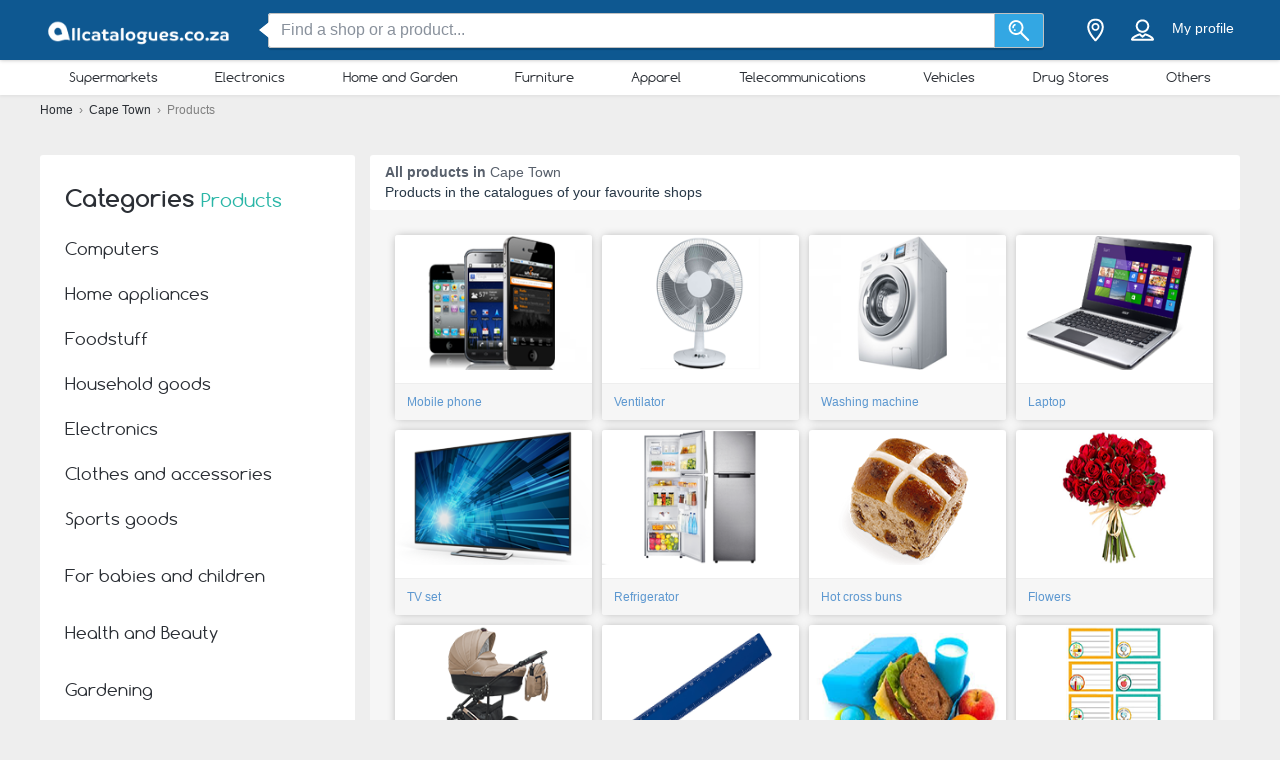

--- FILE ---
content_type: text/html; charset=utf-8
request_url: https://allcatalogues.co.za/produse
body_size: 29543
content:
<!DOCTYPE html> <html lang="en-ZA"> <head> <meta charset="utf-8"> <meta http-equiv="x-ua-compatible" content="ie=edge"> <meta name="viewport" content="width=device-width, initial-scale=1"> <title>Products in the catalogues in Cape Town - Allcatalogues.co.za</title> <meta name="Description" content="All products in the catalogues of your favourite shops - Allcatalogues.co.za"> <meta property="og:image" content="https://static.allcatalogues.co.za/img/default-image.jpg"/> <meta property="fb:app_id" content="305742339905278"/> <meta property="og:type" content="website" /> <meta property="og:title" content="Products in the catalogues in Cape Town - Allcatalogues.co.za"/> <meta property="og:url" content="https://allcatalogues.co.za/produse"/> <meta property="og:site_name" content="allcatalogues.co.za" /> <link rel="canonical" href="https://allcatalogues.co.za/produse"/> <link rel="next" href="https://allcatalogues.co.za/produse?page=2"/> <meta name="msvalidate.01" content="D2376A930CFF5C7315C8E8AD21DD3620" /> <link rel="preconnect" href="https://static.allcatalogues.co.za"> <style>/*! normalize.css v3.0.2 | MIT License | git.io/normalize */html{font-family:sans-serif;-ms-text-size-adjust:100%;-webkit-text-size-adjust:100%}body{margin:0}article,aside,details,figcaption,figure,footer,header,hgroup,main,menu,nav,section,summary{display:block}a{background-color:transparent}a:active,a:hover{outline:0}abbr[title]{border-bottom:1px dotted}b,strong{font-weight:700}h1{font-size:2em;margin:.67em 0}small{font-size:80%}sub,sup{font-size:75%;line-height:0;position:relative;vertical-align:baseline}sup{top:-.5em}sub{bottom:-.25em}img{border:0}svg:not(:root){overflow:hidden}figure{margin:1em 40px}hr{-webkit-box-sizing:content-box;box-sizing:content-box;height:0}pre{overflow:auto}pre{font-family:monospace,monospace;font-size:1em}button,input,optgroup,select,textarea{color:inherit;font:inherit;margin:0}button{overflow:visible}button,select{text-transform:none}button,html input[type=button],input[type=reset],input[type=submit]{-webkit-appearance:button;cursor:pointer}button[disabled],html input[disabled]{cursor:default}button::-moz-focus-inner,input::-moz-focus-inner{border:0;padding:0}input{line-height:normal}input[type=checkbox],input[type=radio]{-webkit-box-sizing:border-box;box-sizing:border-box;padding:0}input[type=number]::-webkit-inner-spin-button,input[type=number]::-webkit-outer-spin-button{height:auto}input[type=search]{-webkit-appearance:textfield;-webkit-box-sizing:content-box;box-sizing:content-box}input[type=search]::-webkit-search-cancel-button,input[type=search]::-webkit-search-decoration{-webkit-appearance:none}fieldset{border:1px solid silver;margin:0 2px;padding:.35em .625em .75em}legend{border:0;padding:0}textarea{overflow:auto}optgroup{font-weight:700}table{border-collapse:collapse;border-spacing:0}td,th{padding:0}*,:after,:before{-webkit-box-sizing:border-box;box-sizing:border-box}body{font-family:"Helvetica Neue",Helvetica,Arial,sans-serif;font-size:1rem;line-height:1.5;color:#2b2f35;background-color:#eee}html{font-size:62.5%}body{font-size:1.6rem}.container{width:1230px;margin:0 auto;padding:0 15px;position:relative;z-index:1002}.container:after,.container:before{content:" ";display:table}.container:after{clear:both}.search input[type=text],.search-submit{border-radius:3px}.navbar.navbar-main{position:relative}.sh-wrap{font-family:Verdana,Helvetica,Arial,sans-serif;overflow:visible;background-color:#0e5891;-webkit-box-shadow:0 0 4px 0 rgba(0,0,0,.28);box-shadow:0 0 4px 0 rgba(0,0,0,.28);padding:.85rem 0;position:relative;z-index:1100}.sh-wrap .sh-container{display:-webkit-box;display:-webkit-flex;display:-ms-flexbox;display:flex;height:100%;-webkit-box-align:center;-webkit-align-items:center;-ms-flex-align:center;align-items:center}.sh-wrap #sh-nav-menu{margin-right:1.4rem}.sh-wrap #sh-nav-menu #sh-nav-icon{width:3rem;height:2rem;position:relative;-webkit-transform:rotate(0);-ms-transform:rotate(0);transform:rotate(0);-webkit-transition:350ms ease-in-out;-o-transition:350ms ease-in-out;transition:350ms ease-in-out;cursor:pointer}.sh-wrap #sh-nav-menu #sh-nav-icon span{display:block;position:absolute;height:.3rem;width:100%;background:#fff;border-radius:.4rem;opacity:1;left:0;-webkit-transform:rotate(0);-ms-transform:rotate(0);transform:rotate(0);-webkit-transition:.2s ease-in-out;-o-transition:.2s ease-in-out;transition:.2s ease-in-out}.sh-wrap #sh-nav-menu.open #sh-nav-icon span{-webkit-transition:350ms ease-in-out;-o-transition:350ms ease-in-out;transition:350ms ease-in-out}.sh-wrap #sh-nav-menu #sh-nav-icon span:nth-child(1){top:0}.sh-wrap #sh-nav-menu #sh-nav-icon span:nth-child(2),.sh-wrap #sh-nav-menu #sh-nav-icon span:nth-child(3){top:8px}.sh-wrap #sh-nav-menu #sh-nav-icon span:nth-child(4){top:16px}.sh-wrap #sh-nav-menu.open #sh-nav-icon span:nth-child(1){top:8px;width:0;left:50%}.sh-wrap #sh-nav-menu.open #sh-nav-icon span:nth-child(2){-webkit-transform:rotate(45deg);-ms-transform:rotate(45deg);transform:rotate(45deg)}.sh-wrap #sh-nav-menu.open #sh-nav-icon span:nth-child(3){-webkit-transform:rotate(-45deg);-ms-transform:rotate(-45deg);transform:rotate(-45deg)}.sh-wrap #sh-nav-menu.open #sh-nav-icon span:nth-child(4){top:8px;width:0;left:50%}.sh-wrap .sh-site-logo{width:20rem;margin:0 1.4rem;display:inline-block;position:relative;background-repeat:no-repeat;background-size:contain;background-position:center}.sh-wrap .sh-search{height:auto;-webkit-box-flex:1;-webkit-flex-grow:1;-ms-flex-positive:1;flex-grow:1;margin:0 1.4rem}.sh-wrap .sh-search input[name=search]{background-image:none;padding:.8rem 1.2rem}.sh-wrap .sh-search input[type=text]{width:100%}.sh-wrap .sh-search input[name=search],.sh-wrap .sh-search input[type=text]{height:3.5rem;margin:0}.sh-wrap .sh-search .sh-form{display:-webkit-box;display:-webkit-flex;display:-ms-flexbox;display:flex;-webkit-box-align:center;-webkit-align-items:center;-ms-flex-align:center;align-items:center}.sh-wrap .sh-search .sh-form>span{width:95%}.sh-wrap .sh-search .sh-form>span:before{content:" ";position:absolute;display:block;top:50%;left:-.9rem;z-index:1;border-style:solid;margin-top:-.8rem;width:0;height:0;border-width:.8rem 1rem .8rem 0;border-color:transparent #fff transparent transparent}.sh-wrap .sh-search .sh-search-submit-btn{margin-top:0;margin-left:0;width:5rem;height:3.5rem;background-color:#33a7e3;border:1px solid #c1c1c1;border-top-left-radius:0;border-bottom-left-radius:0;border-left:0}.sh-wrap .sh-search .sh-search-submit-btn svg{width:60%;height:100%}.sh-wrap .sh-search .sh-search-submit-btn:hover{background-color:#1e9dde}.sh-wrap .sh-right-part{display:-webkit-box;display:-webkit-flex;display:-ms-flexbox;display:flex;-webkit-box-align:center;-webkit-align-items:center;-ms-flex-align:center;align-items:center;margin-left:1.4rem}.sh-wrap .sh-right-icon{cursor:pointer;width:3.5rem;height:4rem;margin:0 .6rem;text-align:center;position:relative}.sh-wrap .sh-right-icon svg{width:65%;height:100%}.sh-wrap .sh-right-icon:after{opacity:0;content:" ";pointer-events:none;position:absolute;bottom:0;left:0;right:0;z-index:10;width:2rem;height:2rem;margin:auto;background-image:url([data-uri]);background-repeat:no-repeat;background-position:50% 50%;-webkit-transition:opacity,-webkit-transform;transition:opacity,-webkit-transform;-o-transition:transform,opacity;transition:transform,opacity;transition:transform,opacity,-webkit-transform;-webkit-transition-duration:.33s,.15s;-o-transition-duration:.33s,.15s;transition-duration:.33s,.15s;-webkit-transition-timing-function:ease-in-out;-o-transition-timing-function:ease-in-out;transition-timing-function:ease-in-out}.sh-wrap .sh-right-icon.open:after{opacity:1;-webkit-transform:translate(0,1rem);-ms-transform:translate(0,1rem);transform:translate(0,1rem)}.sh-wrap .sh-right-icon.sh-notification-icon{position:relative}.sh-wrap .sh-right-icon.sh-notification-icon .sh-n-count{position:absolute;top:.4rem;right:0;min-width:1.7rem;padding:.3rem;display:-webkit-box;display:-webkit-flex;display:-ms-flexbox;display:flex;-webkit-box-align:center;-webkit-align-items:center;-ms-flex-align:center;align-items:center;-webkit-box-pack:center;-webkit-justify-content:center;-ms-flex-pack:center;justify-content:center;line-height:100%;text-align:center;font-size:1.2rem;color:#fff;border-radius:50%;background-color:#ef3a2c}.sh-wrap .sh-right-icon.sh-notification-icon .sh-n-count:after{content:"";display:block;padding-bottom:100%}.sh-wrap .sh-right-icon.sh-notification-icon svg{-webkit-transform:rotateZ(-15deg);-ms-transform:rotate(-15deg);transform:rotateZ(-15deg)}.sh-wrap .sh-profile-balance{cursor:pointer;color:#fff;font-size:1.4rem;margin:0 .6rem;display:-webkit-box;display:-webkit-flex;display:-ms-flexbox;display:flex;-webkit-box-orient:vertical;-webkit-box-direction:normal;-webkit-flex-direction:column;-ms-flex-direction:column;flex-direction:column;-webkit-box-pack:center;-webkit-justify-content:center;-ms-flex-pack:center;justify-content:center;-webkit-box-align:center;-webkit-align-items:center;-ms-flex-align:center;align-items:center}.sh-wrap .sh-profile-balance a,.sh-wrap .sh-profile-balance label{line-height:100%;cursor:pointer;color:#fff}.sh-wrap .sh-profile-balance label{margin-bottom:.5rem;max-width:12rem;white-space:nowrap;-o-text-overflow:ellipsis;text-overflow:ellipsis;overflow:hidden}.sh-wrap .sh-popup-elem{position:absolute;z-index:1;width:34.5rem;display:none;-webkit-box-shadow:0 .6rem 1rem 0 rgba(0,0,0,.45);box-shadow:0 .6rem 1rem 0 rgba(0,0,0,.45);background-color:#fff;opacity:0;-webkit-transition:opacity,-webkit-transform;transition:opacity,-webkit-transform;-o-transition:transform,opacity;transition:transform,opacity;transition:transform,opacity,-webkit-transform;-webkit-transition-timing-function:ease-in-out;-o-transition-timing-function:ease-in-out;transition-timing-function:ease-in-out;-webkit-transition-duration:.33s,.15s;-o-transition-duration:.33s,.15s;transition-duration:.33s,.15s;top:4.1rem;border-radius:3px;overflow:hidden}.sh-wrap .sh-popup-elem.open{-webkit-transform:translate(0,1rem);-ms-transform:translate(0,1rem);transform:translate(0,1rem);opacity:1}.sh-wrap .sh-popup-elem.sh-edge{right:0}.sh-wrap #header-select{padding:0;margin:0;float:none;max-width:none;background-color:#fff}.sh-wrap #header-select a,.sh-wrap #header-select ins{color:#000}.sh-wrap #header-select .select-placeholder a{display:block;max-width:initial;width:100%;height:100%;padding-left:1.7rem}.sh-wrap #header-select .select-placeholder a:before{font-size:2.2rem;line-height:1;vertical-align:middle;margin-right:10px;font-family:icons!important;content:'h'}.sh-wrap #header-select .select-placeholder{padding:0;text-align:left;height:50px;line-height:50px}.sh-wrap #header-select .select-placeholder ins{display:none}.sh-wrap #header-select .select-dropdown{position:relative;display:block;opacity:1;height:auto;-webkit-transition:all .5s;-o-transition:all .5s;transition:all .5s;margin-top:0;border-radius:0;background-color:#fff}.sh-wrap #header-select span.twitter-typeahead{width:100%}.sh-wrap #header-select .tt-hint,.sh-wrap #header-select .tt-query{width:-webkit-calc(100% - 2rem);width:calc(100% - 2rem);margin:1rem}.sh-wrap #header-select .tt-query{display:block;border-radius:0;border-color:#babbbb}.sh-wrap #header-select .tt-suggestion{height:6rem;background:#fff;border-top:solid .1rem #babbbb;margin:0;padding-left:0;display:-webkit-box;display:-webkit-flex;display:-ms-flexbox;display:flex;-webkit-box-align:center;-webkit-align-items:center;-ms-flex-align:center;align-items:center}.sh-wrap #header-select .tt-suggestion.tt-is-under-cursor{background-color:#0e5891;border-color:#0e5891;border-radius:0}.sh-wrap #header-select .tt-suggestion.tt-is-under-cursor a,.sh-wrap #header-select .tt-suggestion.tt-no-results.tt-is-under-cursor{color:#fff}.sh-wrap #header-select .tt-suggestion.tt-no-results{color:#000}.sh-wrap #header-select .tt-suggestion .tt-link{display:-webkit-box;display:-webkit-flex;display:-ms-flexbox;display:flex;-webkit-box-align:center;-webkit-align-items:center;-ms-flex-align:center;align-items:center;width:100%;height:100%;padding-left:1.7rem}.sh-wrap #header-select .select-placeholder a:before,.sh-wrap #header-select .tt-link:before{font-size:2.2rem;margin-right:2rem}.sh-wrap #header-select .mCSB_scrollTools{width:1rem;background-color:#fff;opacity:1}.sh-wrap #header-select .mCSB_scrollTools .mCSB_dragger .mCSB_dragger_bar{width:.6rem;background-color:rgba(14,88,145,.6)}.sh-wrap #header-select .mCSB_scrollTools .mCSB_dragger:hover .mCSB_dragger_bar{background-color:#0e5891}.sh-wrap .sh-notifications-wrap .sh-n-item{border-top:solid .1rem #babbbb;padding:0 1.7rem;height:6rem;font-size:1.4rem;color:#2b2f35;position:relative;display:-webkit-box;display:-webkit-flex;display:-ms-flexbox;display:flex;-webkit-box-align:center;-webkit-align-items:center;-ms-flex-align:center;align-items:center}.sh-wrap .sh-notifications-wrap .sh-n-item:first-child{border-top:none}.sh-wrap .sh-notifications-wrap .sh-n-item.sh-n-all,.sh-wrap .sh-notifications-wrap .sh-n-item.sh-n-date{background-color:#f9f9f9;font-weight:600;text-transform:capitalize;display:-webkit-box;display:-webkit-flex;display:-ms-flexbox;display:flex;-webkit-box-pack:center;-webkit-justify-content:center;-ms-flex-pack:center;justify-content:center;-webkit-box-align:center;-webkit-align-items:center;-ms-flex-align:center;align-items:center}.sh-wrap .sh-notifications-wrap .sh-n-item.sh-n-text{padding-left:6rem}.sh-wrap .sh-notifications-wrap .sh-n-item.sh-n-text.sh-n-text-new{background-color:rgba(14,89,146,.1)}.sh-wrap .sh-notifications-wrap .sh-n-item.sh-n-text.sh-n-text-empty{-webkit-box-pack:center;-webkit-justify-content:center;-ms-flex-pack:center;justify-content:center;padding-left:0}.sh-wrap .sh-notifications-wrap .sh-n-item.sh-n-text span{-o-text-overflow:ellipsis;text-overflow:ellipsis;overflow:hidden;white-space:nowrap}.sh-wrap .sh-notifications-wrap .sh-n-item.sh-n-all{padding-left:1.7rem;color:#349edf;font-weight:400;text-transform:none;text-decoration:underline;background-color:#fff}.sh-wrap .sh-notifications-wrap .sh-n-item.sh-n-status:before{content:"";display:block;width:2.6rem;height:100%;position:absolute;top:0;left:1.7rem;background-repeat:no-repeat;background-position:center;background-size:contain}.sh-wrap .sh-notifications-wrap .sh-n-item.sh-n-status-1:before{background-image:url(/img/profile/icons/notifications-1.svg)}.sh-wrap .sh-notifications-wrap .sh-n-item.sh-n-status-2:before{background-image:url(/img/profile/icons/notifications-2.svg)}.sh-wrap .sh-notifications-wrap .sh-n-item.sh-n-status-3:before{background-image:url(/img/profile/icons/notifications-3.svg)}.sh-wrap .sh-notifications-wrap .sh-n-item.sh-n-status-4:before{background-image:url(/img/profile/icons/notifications-4.svg)}.sh-wrap .sh-notifications-wrap .sh-n-item.sh-n-status-5:before{background-image:url(/img/profile/icons/notifications-5.svg)}.sh-wrap .sh-notifications-wrap .sh-n-item.sh-n-status-6:before{background-image:url(/img/profile/icons/notifications-6.svg)}.sh-breadcrumb{line-height:30px;font-size:12px;color:grey}.sh-breadcrumb a{color:#2b2f35}.sh-breadcrumb a:hover{text-decoration:underline;color:#141619}.sh-breadcrumb.neutral-color{color:grey}.sh-breadcrumb.neutral-color a{color:grey}.sh-breadcrumb.neutral-color a:hover{color:#32b2ce}.mobile-device .navbar-main.navbar .left{background-color:#0e5891;border-bottom:none}.mobile-device .sh-site-logo{margin:0;height:100%;width:100%;max-width:20rem}.mobile-device .sh-wrap{height:100%}.mobile-device .sh-wrap .sh-right-icon:after{display:none}.mobile-device .sh-wrap .sh-right-icon.sh-profile-icon{height:100%}.mobile-device .sh-wrap .sh-right-icon.sh-profile-icon svg{fill:#004069}.mobile-device .sh-profile-navigation{position:relative;margin-left:auto;right:0;-webkit-transform:translate(100%,0);-ms-transform:translate(100%,0);transform:translate(100%,0);-webkit-transition:-webkit-transform .3s;transition:-webkit-transform .3s;-o-transition:transform .3s;transition:transform .3s;transition:transform .3s,-webkit-transform .3s;z-index:2}.mobile-device .sh-profile-navigation.open{top:0;-webkit-transform:translate(0);-ms-transform:translate(0);transform:translate(0)}.mobile-device .sh-profile-navigation>header{position:relative;background-color:#f6f8f9;padding:1.7rem}.mobile-device .sh-profile-navigation>header .up-avatar-name{color:#43525d;font-size:1.5rem}.mobile-device .sh-profile-navigation>header .sh-close-navigation{position:absolute;top:0;right:0}.mobile-device .sh-profile-navigation-overlay{position:fixed;top:0;left:0;display:none;width:100%;height:100%;content:" ";background-color:rgba(0,0,0,.7);z-index:1;overflow-y:auto;overflow-x:hidden}.mobile-device .sh-profile-navigation-overlay.open{display:block}.wallp{position:relative}.main_search.search input[type=text]{padding:.8rem 1.2rem;border:1px solid #c1c1c1;border-top-right-radius:0;border-bottom-right-radius:0}.secondary_header{background-color:#fff;-webkit-box-shadow:0 1px 3px 0 rgba(153,153,153,.2);box-shadow:0 1px 3px 0 rgba(153,153,153,.2)}.secondary_header .secondary_header-item,.secondary_header .sh-cat-nav-item-label{list-style:none;font-size:13px;-webkit-box-flex:1;-webkit-flex:auto;-ms-flex:auto;flex:auto;display:-webkit-box;display:-webkit-flex;display:-ms-flexbox;display:flex;-webkit-box-pack:center;-webkit-justify-content:center;-ms-flex-pack:center;justify-content:center}.secondary_header .secondary_header-item .category-dropdown,.secondary_header .sh-cat-nav-item-label .category-dropdown{display:none;-webkit-box-shadow:0 3px 3px 0 rgba(153,153,153,.2);box-shadow:0 3px 3px 0 rgba(153,153,153,.2);padding:5px 0 0 0;height:auto;position:absolute;top:-webkit-calc(100% - 5px);top:calc(100% - 5px);left:0;background-color:#fff;width:1200px;z-index:1003;height:447px;overflow:hidden}.secondary_header .secondary_header-item .category-dropdown hr,.secondary_header .sh-cat-nav-item-label .category-dropdown hr{margin:0;background-color:#eee;border:none;height:3px}.secondary_header .secondary_header-item:hover>div[class^=category-dropdown],.secondary_header .sh-cat-nav-item-label:hover>div[class^=category-dropdown]{display:-webkit-box;display:-webkit-flex;display:-ms-flexbox;display:flex}.secondary_header .secondary_header-item .secondary_header-item-link,.secondary_header .sh-cat-nav-item-label .secondary_header-item-link{color:#2b2f35;-webkit-box-flex:1;-webkit-flex:auto;-ms-flex:auto;flex:auto;display:block;text-align:center;padding:3px 0;position:relative;font-family:Comfortaa,sans-serif;text-decoration:none}.secondary_header .secondary_header-item.active-category,.secondary_header .sh-cat-nav-item-label.active-category{background-color:#0e5891;border-radius:2px}.secondary_header .secondary_header-item .secondary_header-item-link:hover,.secondary_header .secondary_header-item.active-category .secondary_header-item-link,.secondary_header .sh-cat-nav-item-label .secondary_header-item-link:hover,.secondary_header .sh-cat-nav-item-label.active-category .secondary_header-item-link{background-color:#0e5891;border-radius:2px;color:#fff}.secondary_header .secondary_header-item .secondary_header-item-link:hover:before,.secondary_header .secondary_header-item.active-category .secondary_header-item-link:before,.secondary_header .sh-cat-nav-item-label .secondary_header-item-link:hover:before,.secondary_header .sh-cat-nav-item-label.active-category .secondary_header-item-link:before{content:'';display:block;position:absolute;left:-webkit-calc(50% - 6px);left:calc(50% - 6px);top:98%;width:0;height:0;border-top:5px solid #0e5891;border-right:6px solid transparent;border-left:6px solid transparent;z-index:1004}.secondary_header-inner{display:-webkit-box;display:-webkit-flex;display:-ms-flexbox;display:flex;-webkit-box-align:center;-webkit-align-items:center;-ms-flex-align:center;align-items:center;-webkit-box-pack:justify;-webkit-justify-content:space-between;-ms-flex-pack:justify;justify-content:space-between;width:1200px;margin:auto;padding:5px 0;position:relative}.header_wrapper{position:fixed;z-index:9998;width:100%}.header_wrapper .sh-site-logo{margin-left:0}.main_subnav{padding-top:60px}.main_subnav.pt95{padding-top:95px}.mobile-device .secondary_header{width:100%;overflow:hidden;height:30px;position:relative;background-color:#fff;-webkit-box-shadow:0 0 4px rgba(0,0,0,.1),0 2px 8px rgba(0,0,0,.1);box-shadow:0 0 4px rgba(0,0,0,.1),0 2px 8px rgba(0,0,0,.1)}.mobile-device .secondary_header:after{content:"";width:20px;height:-webkit-calc(100% - 2px);height:calc(100% - 2px);background-color:#fff;-webkit-box-shadow:-10px 0 10px 1px #fff;box-shadow:-10px 0 10px 1px #fff;position:absolute;bottom:0;right:-2px}.mobile-device .secondary_header .secondary_header-inner{width:100%;height:100%;overflow-y:scroll;padding-bottom:17px;-webkit-box-sizing:content-box;box-sizing:content-box;padding-top:0;-webkit-box-shadow:inset 0 1px 0 rgba(255,255,255,.1);box-shadow:inset 0 1px 0 rgba(255,255,255,.1)}.mobile-device .secondary_header .sh-cat-nav-item-label{white-space:nowrap;margin:0 10px}.mobile-device .secondary_header .sh-cat-nav-item-label:last-of-type{padding-right:20px}.mobile-device .secondary_header .sh-cat-nav-item-label a{color:#2b2f35;font-family:Comfortaa,sans-serif;text-decoration:none}@-webkit-keyframes slide{from{right:3px}to{right:-3px}}@keyframes slide{from{right:3px}to{right:-3px}}.mobile-device .secondary_header .swiper-button-next{display:none;right:0}.mobile-device .secondary_header .swiper-button-next.animated{display:block;position:absolute;margin:0;top:5px;right:0;width:20px;-webkit-animation-duration:1s;animation-duration:1s;-webkit-animation-name:slide;animation-name:slide;-webkit-animation-iteration-count:3;animation-iteration-count:3}.mobile-device .secondary_header .swiper-button-next.animated svg{width:20px;height:20px}.mobile-device.ios-device .secondary_header-inner{display:block;white-space:nowrap;padding-top:6px}.mobile-device.ios-device .secondary_header-inner .sh-cat-nav-item-label{display:inline-block}.mobile-device .navbar-search-open+.secondary_header{display:none}.secondary_header .category-dropdown ul{margin:0;padding:0}.secondary_header .category-dropdown .category-dropdown-title{background-color:#0e5891;text-align:center;padding:3px}.secondary_header .category-dropdown .category-dropdown-title a{color:#fff;font-size:16px;font-family:Comfortaa,sans-serif;display:block}.secondary_header .category-dropdown .category-dropdown-brands,.secondary_header .category-dropdown .category-dropdown-makes{-webkit-box-flex:1;-webkit-flex:1;-ms-flex:1;flex:1;border-right:4px solid #eee}.secondary_header .category-dropdown .category-dropdown-brands h2,.secondary_header .category-dropdown .category-dropdown-makes h2{font-size:16px;color:#0e5891;padding:15px 10px}.secondary_header .category-dropdown .category-dropdown-brands ul,.secondary_header .category-dropdown .category-dropdown-makes ul{padding:0 10px 10px 0}.secondary_header .category-dropdown .category-dropdown-brands ul li,.secondary_header .category-dropdown .category-dropdown-makes ul li{list-style:none;list-style-image:url(data:0);line-height:20px}.secondary_header .category-dropdown .category-dropdown-brands ul li a,.secondary_header .category-dropdown .category-dropdown-makes ul li a{padding-left:25px;color:#2b2f35;display:block}.secondary_header .category-dropdown .category-dropdown-brands ul li a:hover,.secondary_header .category-dropdown .category-dropdown-makes ul li a:hover{color:#2a93dc;cursor:pointer}.secondary_header .category-dropdown .category-dropdown-products{-webkit-box-flex:2;-webkit-flex:2;-ms-flex:2;flex:2}.secondary_header .category-dropdown .category-dropdown-products .category-products-inner{display:-webkit-box;display:-webkit-flex;display:-ms-flexbox;display:flex}.secondary_header .category-dropdown .category-dropdown-products ul{display:-webkit-box;display:-webkit-flex;display:-ms-flexbox;display:flex;-webkit-flex-wrap:wrap;-ms-flex-wrap:wrap;flex-wrap:wrap;width:100%;padding-top:15px}.secondary_header .category-dropdown .category-dropdown-products ul li{width:33.3%;list-style:none;list-style-image:url(data:0)}.secondary_header .category-dropdown .category-dropdown-products ul li a{padding-left:25px;color:#2b2f35;display:block}.secondary_header .category-dropdown .category-dropdown-products ul li a:hover{color:#2a93dc}.secondary_header .category-dropdown .secondary_header-banner{width:240px;height:100%;overflow:hidden}.search input[type=text]{display:inline-block;width:630px;height:65px;padding:25px 25px 25px 75px;border:0;border-radius:3px;outline:0;color:#89919c;background-image:url(../../img/search.png);background-repeat:no-repeat;background-position:25px center;-webkit-box-shadow:0 2px 1px 0 rgba(0,0,0,.17);box-shadow:0 2px 1px 0 rgba(0,0,0,.17)}.search ::-webkit-input-placeholder{color:#89919c}.search :-moz-placeholder{color:#89919c}.search ::-moz-placeholder{color:#89919c}.search :-ms-input-placeholder{color:#89919c}.search-in-header{display:inline-block;height:37px;line-height:37px;margin-top:5px;position:relative;margin-left:70px;vertical-align:middle}.search-in-header form{height:37px}.search-in-header span.twitter-typeahead{width:300px}.search-in-header .tt-dropdown-menu{width:300px}.search-in-header input[type=text]{height:37px;padding:0 25px 0 45px;font-size:14px;background-position:10px center;background-size:20px;width:300px;-webkit-box-shadow:none;box-shadow:none}.search-in-header .search-submit{height:37px;-webkit-box-shadow:none;box-shadow:none;margin-left:0}span.twitter-typeahead{width:630px;vertical-align:top}.search-submit{width:90px;height:65px;border:0;border-radius:3px;background-color:#44cdf8;display:inline-block;vertical-align:top;-webkit-box-shadow:0 2px 1px 0 rgba(0,0,0,.17);box-shadow:0 2px 1px 0 rgba(0,0,0,.17);margin-left:10px;color:#fff;outline:0}.search-submit:hover{background-color:#44c4f8}.search_highlight{background-color:#2ab6a7;color:#fff}.tt-dropdown-menu{background-color:#fff;border:0;width:630px;margin:10px 0 0 0;border-radius:2px;line-height:1.2;-webkit-box-shadow:0 2px 1px 0 rgba(0,0,0,.17);box-shadow:0 2px 1px 0 rgba(0,0,0,.17)}.tt-dropdown-menu a{text-decoration:none;font-size:12px;color:#666;clear:both}.tt-query{color:#333!important}.tt-hint{color:#bbb!important}.tt-suggestion.tt-is-under-cursor{cursor:default!important}.tt-suggestion.tt-is-under-cursor a{background:0 0;width:auto}.tt-suggestion{cursor:default!important;padding:0 25px}.tt-suggestion h3{margin-bottom:0;color:#2b2f35;font-size:16px;padding-top:5px}.tt-suggestion a{color:#666;display:block;padding:5px 23px}.tt-suggestion.selected{font-weight:700;background-color:#eee}.tt-no-result{font-size:13px;padding:10px;font-weight:700}.tt-suggestion h3+a{color:#2a93dc}.tt-suggestion h3+a:hover{color:#2a93dc;background:#d2eaf9}.tt-suggestion{clear:both}.tt-suggestion p{margin:0}.tt-suggestion>a:hover{color:#fff;background-color:#2a93dc;width:auto}.tt-dataset-brands,.tt-dataset-brochures,.tt-dataset-categories,.tt-dataset-makes,.tt-dataset-products,.tt-dataset-tags{padding:10px 0;clear:both}.tt-dataset-products .header-suggest{margin-left:10px;color:#2b2f35;font-size:16px}.tt-dataset-brands .header-suggest{margin-left:10px;color:#2b2f35;font-size:16px}.tt-dataset-makes .header-suggest{margin-left:10px;color:#2b2f35;font-size:16px}.tt-dataset-categories .header-suggest{margin-left:10px;color:#2b2f35;font-size:16px}.search-not-found{width:500px;margin:0 auto}.search-not-found ul{list-style-type:disc;padding-left:20px;margin-top:20px;font-size:14px;color:#2b2f35}.hero-search #cpa-form{width:740px;display:block}.hero-home .hero-search{width:630px}.sh-cat-popup-elem{opacity:0;position:absolute;top:4.1rem;left:-999rem}.brand{float:none!important;display:inline-block;vertical-align:middle;height:43px}.subscribe-loader{display:none}.cover{position:absolute}</style> <link rel="stylesheet" as="style" onload="this.onload=null;this.rel='stylesheet'" href="https://static.allcatalogues.co.za/css/all.css?v=all-7a8108b9c7.css"> <noscript><link rel="stylesheet" href="https://static.allcatalogues.co.za/css/all.css?v=all-7a8108b9c7.css"></noscript> <link rel="preload" as="style" onload="this.onload=null;this.rel='stylesheet'" href="https://static.allcatalogues.co.za/css/products_index.css?v=products_index-93cd63bb7b.css"> <noscript><link rel="stylesheet" href="https://static.allcatalogues.co.za/css/products_index.css?v=products_index-93cd63bb7b.css"></noscript> <link rel="preload" as="style" onload="this.onload=null;this.rel='stylesheet'" href="https://static.allcatalogues.co.za/js_plugins/magnific/magnific.min.css" /> <noscript><link rel ="stylesheet" href="https://static.allcatalogues.co.za/js_plugins/magnific/magnific.min.css" /></noscript> <link rel="shortcut icon" href="https://static.allcatalogues.co.za/img/favicons/favicon.ico" /> <link rel="apple-touch-icon" sizes="144x144" href="https://static.allcatalogues.co.za/img/favicons/apple-favicon.png" /> <link rel="preload" as="style" onload="this.onload=null;this.rel='stylesheet'" href="https://static.allcatalogues.co.za/subscribe/resources/subscribe.css?v=09844331cc6f0997e7a9f9549c4b7768" /> <noscript><link rel="stylesheet" href="https://static.allcatalogues.co.za/subscribe/resources/subscribe.css?v=09844331cc6f0997e7a9f9549c4b7768" /></noscript> <meta name="verification" content="4fc4de9ceb8e8415b7daba541f307a9c" /> <script>
        !function(f,b,e,v,n,t,s){if(f.fbq)return;n=f.fbq=function(){n.callMethod?
        n.callMethod.apply(n,arguments):n.queue.push(arguments)};if(!f._fbq)f._fbq=n;
        n.push=n;n.loaded=!0;n.version='2.0';n.queue=[];t=b.createElement(e);t.async=!0;
        t.src=v;s=b.getElementsByTagName(e)[0];s.parentNode.insertBefore(t,s)}(window,
        document,'script','//connect.facebook.net/en_US/fbevents.js');

        fbq('init' , '349824988552361');
        fbq('track', 'PageView');
        
    </script> <noscript><img height="1" width="1" style="display:none" src="https://www.facebook.com/tr?id=349824988552361&ev=PageView&noscript=1" /></noscript> <script async src="https://www.googletagmanager.com/gtag/js?id=G-FYN5HXHHMK"></script> <script>

  window.dataLayer = window.dataLayer || [];
  function gtag(){dataLayer.push(arguments);}
  gtag('js', new Date());

  gtag('config', 'G-FYN5HXHHMK');

</script> <script>

(function(i,s,o,g,r,a,m){i['GoogleAnalyticsObject']=r;i[r]=i[r]||function(){
  (i[r].q=i[r].q||[]).push(arguments)},i[r].l=1*new Date();a=s.createElement(o),
  m=s.getElementsByTagName(o)[0];a.async=1;a.src=g;m.parentNode.insertBefore(a,m)
  })(window,document,'script','//www.google-analytics.com/analytics.js','ga');

  ga('create', {
    trackingId: 'UA-47972704-17',
    cookieDomain: 'auto',
    siteSpeedSampleRate: 100
  });
  ga('require', 'displayfeatures');
    
                
  ga('send', 'pageview');

</script> <meta name="google-site-verification" content="Nx_yInXo34dwLXTXDSp4DiqiN7DYoMpCQhGJl33QAZU" /> <link rel="preload" as="style" onload="this.onload=null;this.rel='stylesheet'" href="https://static.allcatalogues.co.za/banners/banners-temporary.css"> <noscript><link rel="stylesheet" href="https://static.allcatalogues.co.za/banners/banners-temporary.css"></noscript> <script>
    
!function(n){"use strict";n.loadCSS||(n.loadCSS=function(){});var o=loadCSS.relpreload={};if(o.support=function(){var e;try{e=n.document.createElement("link").relList.supports("preload")}catch(t){e=!1}return function(){return e}}(),o.bindMediaToggle=function(t){var e=t.media||"all";function a(){t.media=e}t.addEventListener?t.addEventListener("load",a):t.attachEvent&&t.attachEvent("onload",a),setTimeout(function(){t.rel="stylesheet",t.media="only x"}),setTimeout(a,3e3)},o.poly=function(){if(!o.support())for(var t=n.document.getElementsByTagName("link"),e=0;e<t.length;e++){var a=t[e];"preload"!==a.rel||"style"!==a.getAttribute("as")||a.getAttribute("data-loadcss")||(a.setAttribute("data-loadcss",!0),o.bindMediaToggle(a))}},!o.support()){o.poly();var t=n.setInterval(o.poly,500);n.addEventListener?n.addEventListener("load",function(){o.poly(),n.clearInterval(t)}):n.attachEvent&&n.attachEvent("onload",function(){o.poly(),n.clearInterval(t)})}"undefined"!=typeof exports?exports.loadCSS=loadCSS:n.loadCSS=loadCSS}("undefined"!=typeof global?global:this);
    
</script> <script src="https://ajax.googleapis.com/ajax/libs/jquery/1.11.3/jquery.min.js"></script> <script type="text/javascript">
    window.typeaheadCities = [{"id":"829","name":"Johannesburg","link":"\/johannesburg","main":"1","value":"Johannesburg"},{"id":"882","name":"Durban","link":"\/durban","main":"1","value":"Durban"},{"id":"804","name":"Pretoria","link":"\/pretoria","main":"1","value":"Pretoria"},{"id":"449","name":"Bloemfontein","link":"\/bloemfontein","main":"1","value":"Bloemfontein"},{"id":"930","name":"Port Elizabeth","link":"\/port-elizabeth","main":"1","value":"Port Elizabeth"},{"id":"711","name":"Pietermaritzburg","link":"\/pietermaritzburg","main":"1","value":"Pietermaritzburg"},{"id":"750","name":"Soweto","link":"\/soweto","main":"1","value":"Soweto"}];

    /* Search Template Data Objects */
    var template = {
        typeahead : {
            domain: 'https://allcatalogues.co.za',
            categories: 'Categories',
            shops: 'Shops',
            //brochures: 'Catalogues',
            products: 'Products',
            offers: 'See all promotions'
        }
    };

    var domain = 'allcatalogues.co.za',
        city_id = '945',
        current_path = '',
        noResultsText = "No results found",
        isLogged = false,
        textNoResults = "No results found",
        subscribe_btn = "Try again",
        validatorText = {
            required: "This field is required"
        };
    
    /* Tabs brand info - brand page */
    var showMoreInfo = "Show more...",
    showLessInfo = "Hide",
    page_name = 'products_index';


    /*Parametars for script-tpl.js*/
    var smartyVARS = {
        brochures_count  : 0,
        page : 'products_index',
        city_id : 0,
        city_name : "", //there are no cities with double quotes in the name
        wrong_email_text : 'You have entered an incorrect email',
        no_email : 'Please fill out this field'
    }
        
    var timeSpent=1, nobounce = setInterval(gaSend, 15000);
    function gaSend() {
	    var eCategory = timeSpent ? "interested" : "engaged";
	    var eAction = "nobounce-" + (timeSpent ? 15 : 30) + "sec";
	    if(typeof ga !== 'undefined') {
	        ga("send", "event", {eventCategory: eCategory, eventAction: eAction, eventLabel: 'products_index'});
        }
	    if(!timeSpent) {
	    	clearInterval(nobounce);
		    return;
	    }
	    timeSpent = 0;
    }
    
    
    var pagePromotionSettings =  undefined ;
</script> <script type="text/javascript">

    var templateNext = 'Forward',
        templatePrev = 'Return',
        templateClose = 'Close';

    var templateTip = '<div class="popover" role="tooltip"> <div class="arrow"></div> <h3 class="popover-title"></h3> <div class="popover-content"></div> <div class="popover-navigation"> <div class="btn-group"> <button class="btn btn-sm btn-default" data-role="prev">&laquo; '+templatePrev+'</button> <button class="btn btn-sm btn-default" data-role="next">'+templateNext+' &raquo;</button> <button class="btn btn-sm btn-default" data-role="pause-resume" data-pause-text="Pause" data-resume-text="Resume">Pause</button> </div> <button class="btn btn-sm btn-default" data-role="end">'+templateClose+'</button> </div> </div>';

    var homepageSteps = [
        {
          element: ".hero-search",
          title: 'Choose city',
          content: 'On our new website, you can choose your city and browse the catalogues and offers near you. Please enter your city in the field to the left.',
          placement: 'right'
        },
        {
          element: "#menu-categories",
          title: 'Shops',
          content: 'Here you can find all shops and their offers in South Africa, sorted by category.',
          placement: 'top'
        },
        {
          element: "#promo-products",
          title: 'Product offers',
          content: 'Did you know, that on allcatalogues.co.za you can search also for products? /Ps4, Fridge, TV/. <br /> Here we have selected the most popular products according to our users. Check the product categories or take a look at all products. ',
          placement: 'top'
        }
    ];

    var citypageSteps = [
        {
          element: "#header-select",
          title: 'Choose another city',
          content: 'If you want to change your city, please do it from here.',
           placement: 'bottom'
        },

        {
          element: "#cpa-form",
          title: 'Searching',
          content: 'Here you can filter your search by shop or product name.',
          placement: 'right'
        }

    ];

    var brandpageSteps = [

        {
          element: "#brandmap",
          title: 'Choose city',
          content: 'To see the catalogues of this shop, please choose your city from here.',
          placement: 'top'
        },

        {
          element: "#sibscribebrand",
          title: 'Subscribe',
          content: 'Subscribe now for your favourite shop and receive all offers per email.',
          placement: 'bottom'
        }

    ];

    var brandcitypageSteps = [
        {
          element: "#selectaddress",
          title: 'Choose another store',
          content: 'Sometimes a retailer can have different catalogues per city. Choose your city and take a look at the current catalogue.',
          placement: 'top'
        }
    ];

    // if products
    var brandproductsStep = {
      element: "#tabproducts",
      title: 'See the products',
      content: 'Here you can find all product offers in the catalogues of the shop.',
      placement: 'top'
    }

</script> <script defer src="https://static.allcatalogues.co.za/js/all.js?v=all-c6662c1bed.js"></script> <script type="text/javascript">

    var lang = 'en_GB';
    window.fbAsyncInit = function() {
        FB.init({
            appId      : '305742339905278',
            status     : true,
            cookie     : true,
            xfbml      : true
        });
    };
    (function(d){
        var js, id = 'facebook-jssdk', ref = d.getElementsByTagName('script')[0];
        if (d.getElementById(id)) {return;}
            js = d.createElement('script'); js.id = id; js.async = true;
        js.src = "//connect.facebook.net/"+lang+"/all.js";
        ref.parentNode.insertBefore(js, ref);
    }(document));

</script> <script>
        smartyVARS['is_not_home_page'] = true;
    </script> <script type="text/javascript">
    var webpath = "https://allcatalogues.co.za",
        stati = "https://static.allcatalogues.co.za",
        isMobile = false,
        isTablet = false,
        monthNames = [
            'January',
            'February',
            'March',
            'April',
            'May',
            'June',
            'July',
            'August',
            'September',
            'October',
            'November',
            'December'
        ],
        dayNames = [
            'Sunday',
            'Monday',
            'Tuesday',
            'Wednesday',
            'Thursday',
            'Friday',
            'Saturday'
        ],
        siteSettings = {};
        siteSettings.site_header_redesign = '1';
</script> <script>
    (function(w, d) {
        w.PushEngage = w.PushEngage || [];
        w._peq = w._peq || [];
        PushEngage.push(['init', {
            appId: 'a23d67da-8dc0-4536-b95c-2dc1f29c8424'
        }]);

        var e = d.createElement('script');

        e.src = 'https://clientcdn.pushengage.com/sdks/pushengage-web-sdk.js';
        e.async = true;
        e.type = 'text/javascript';
        d.head.appendChild(e);
    })(window, document);
</script> <script defer type="text/javascript" src="https://static.allcatalogues.co.za/js/products_index.js?v=products_index-71f297380c.js "></script> <script>
    var products_seo_link = 'produse';
    var offerista_tracking = false;
    var brochure_impression_statistics = false;
            </script> </head> <body class="cookies-bar-open  desktop"> <header class="header_wrapper"><div class="main_header sh-wrap"><nav class="main_navigation sh-main-nav"><div class="container sh-container"><a class="sh-site-logo brand main_brand" href="https://allcatalogues.co.za" rel="home" aria-label="allcatalogues.co.za Logo" style="background-image: url(https://static.allcatalogues.co.za/img/logo_home_white.png);"></a><div class="search main_search sh-search"><form action="//allcatalogues.co.za/cape-town/search" method="POST" id="cpa-form" class="sh-form"><input class="typeahead" type="text" name="search" placeholder="Find a shop or a product..." onclick="gaStats.track(this, event)" /><input name="search_url" type="hidden" id="search_url" /><button class="sh-search-submit-btn search-submit" value="" type="submit" aria-label="Search"><svg width="92px" height="92px" enable-background="new 0 0 92 92" fill="#feffff" version="1.1" viewBox="0 0 92 92" xml:space="preserve" xmlns="http://www.w3.org/2000/svg"><path id="XMLID_1102_" d="m33.625 2.2c17.1 0 31 14.1 31 31.3 0 7.3-2.5 13.9-6.6 19.3l29.4 29.8c1.7 1.8 1.7 4.6 0 6.3-0.9 0.9-2 1.3-3.1 1.3-1.2 0-2.3-0.4-3.2-1.3l-29.4-29.8c-5.1 3.7-11.3 5.8-18 5.8-17.1 0-31-14.1-31-31.3s13.8-31.4 30.9-31.4zm0 54.8c12.7 0 23-10.5 23-23.4s-10.3-23.4-23-23.4-23 10.5-23 23.4 10.3 23.4 23 23.4zm-15.5-23c0.2 1.7 1.7 3 3.4 3h0.5c1.9-0.3 3.2-2 3-3.9-0.7-5.2 5.1-7.9 5.4-8 1.7-0.8 2.5-2.9 1.7-4.6s-2.8-2.5-4.6-1.8c-0.4 0.1-10.8 4.9-9.4 15.3zm7.3 7.6c-0.7 0.7-1.2 1.8-1.2 2.8 0 1.1 0.4 2.1 1.2 2.8 0.7 0.7 1.8 1.2 2.8 1.2s2.1-0.4 2.8-1.2c0.7-0.7 1.2-1.8 1.2-2.8s-0.4-2.1-1.2-2.8c-0.7-0.7-1.8-1.2-2.8-1.2s-2 0.4-2.8 1.2z" /></svg></button></form></div><div class="sh-right-part"><div name="city" class="select select-city select-typeahead main_select sh-popup-elem" id="header-select"><div class="select-placeholder"><span>Choose city</span><ins class="icon-select-down"></ins></div><div class="select-dropdown"><div class="select-search"><input type="text" placeholder="Find city..." autocomplete="off" class="typeahead-devs"></div></div></div><div class="sh-notifications-wrap sh-popup-elem"><a href="/profile/notifications/cashback" class="sh-n-item sh-n-text sh-n-text-empty">up_no_notifications</a><a href="/profile/notifications" class="sh-n-item sh-n-text sh-n-all">cb_view_all</a></div><div class="sh-profile-navigation sh-popup-elem"></div><div class="sh-cat-wrap sh-cat-popup-elem fx-row"> <div class="sh-cat-nav-wrap col-lg-3"> <section class="sh-cat-nav sh-cat-nav-left"> <a data-city-id="945" data-category-id="1" onclick="gaStats.track(this)" data-ga-action="Category" data-ga-label="Supermarkets" class="sh-cat-nav-item menu-link dropbtn" href="https://allcatalogues.co.za/cape-town/supermarkets" title="Supermarkets" rel="tag"> <div class="sh-cat-nav-item-icon"> <img src="https://static.allcatalogues.co.za/img/header/icons/category-01.svg" alt="Supermarkets" /> </div> <div class="sh-cat-nav-item-label">Supermarkets</div> </a> <a data-city-id="945" data-category-id="2" onclick="gaStats.track(this)" data-ga-action="Category" data-ga-label="Electronics" class="sh-cat-nav-item menu-link dropbtn" href="https://allcatalogues.co.za/cape-town/electronic" title="Electronics" rel="tag"> <div class="sh-cat-nav-item-icon"> <img src="https://static.allcatalogues.co.za/img/header/icons/category-02.svg" alt="Electronics" /> </div> <div class="sh-cat-nav-item-label">Electronics</div> </a> <a data-city-id="945" data-category-id="3" onclick="gaStats.track(this)" data-ga-action="Category" data-ga-label="Home and Garden" class="sh-cat-nav-item menu-link dropbtn" href="https://allcatalogues.co.za/cape-town/home-and-garden" title="Home and Garden" rel="tag"> <div class="sh-cat-nav-item-icon"> <img src="https://static.allcatalogues.co.za/img/header/icons/category-03.svg" alt="Home and Garden" /> </div> <div class="sh-cat-nav-item-label">Home and Garden</div> </a> <a data-city-id="945" data-category-id="4" onclick="gaStats.track(this)" data-ga-action="Category" data-ga-label="Furniture" class="sh-cat-nav-item menu-link dropbtn" href="https://allcatalogues.co.za/cape-town/furniture" title="Furniture" rel="tag"> <div class="sh-cat-nav-item-icon"> <img src="https://static.allcatalogues.co.za/img/header/icons/category-04.svg" alt="Furniture" /> </div> <div class="sh-cat-nav-item-label">Furniture</div> </a> <a data-city-id="945" data-category-id="8" onclick="gaStats.track(this)" data-ga-action="Category" data-ga-label="Apparel" class="sh-cat-nav-item menu-link dropbtn" href="https://allcatalogues.co.za/cape-town/apparel" title="Apparel" rel="tag"> <div class="sh-cat-nav-item-icon"> <img src="https://static.allcatalogues.co.za/img/header/icons/category-08.svg" alt="Apparel" /> </div> <div class="sh-cat-nav-item-label">Apparel</div> </a> <a data-city-id="945" data-category-id="6" onclick="gaStats.track(this)" data-ga-action="Category" data-ga-label="Telecommunications" class="sh-cat-nav-item menu-link dropbtn" href="https://allcatalogues.co.za/cape-town/telecommunications" title="Telecommunications" rel="tag"> <div class="sh-cat-nav-item-icon"> <img src="https://static.allcatalogues.co.za/img/header/icons/category-06.svg" alt="Telecommunications" /> </div> <div class="sh-cat-nav-item-label">Telecommunications</div> </a> <a data-city-id="945" data-category-id="3240" onclick="gaStats.track(this)" data-ga-action="Category" data-ga-label="Vehicles" class="sh-cat-nav-item menu-link dropbtn" href="https://allcatalogues.co.za/cape-town/vehicles" title="Vehicles" rel="tag"> <div class="sh-cat-nav-item-icon"> <img src="https://static.allcatalogues.co.za/img/header/icons/category-11.svg" alt="Vehicles" /> </div> <div class="sh-cat-nav-item-label">Vehicles</div> </a> <a data-city-id="945" data-category-id="9" onclick="gaStats.track(this)" data-ga-action="Category" data-ga-label="Drug Stores" class="sh-cat-nav-item menu-link dropbtn" href="https://allcatalogues.co.za/cape-town/drug-stores" title="Drug Stores" rel="tag"> <div class="sh-cat-nav-item-icon"> <img src="https://static.allcatalogues.co.za/img/header/icons/category-09.svg" alt="Drug Stores" /> </div> <div class="sh-cat-nav-item-label">Drug Stores</div> </a> <a data-city-id="945" data-category-id="10" onclick="gaStats.track(this)" data-ga-action="Category" data-ga-label="Others" class="sh-cat-nav-item menu-link dropbtn" href="https://allcatalogues.co.za/cape-town/others" title="Others" rel="tag"> <div class="sh-cat-nav-item-icon"> <img src="https://static.allcatalogues.co.za/img/header/icons/category-10.svg" alt="Others" /> </div> <div class="sh-cat-nav-item-label">Others</div> </a> </section> </div> <div class="sh-cat-top-brands-wrap col-lg-6"> <div class="sh-cat-top-brands-inner-wrap fx-row"> </div> </div> <div class="sh-cat-image-wrap col-lg-3"> <a href="" class="sh-cat-url sh-cat-url-text" onclick="gaStats.track(this)" aria-label="Category-image-text" data-ga-action="Category-image-text" data-ga-label=""></a> <a href="" class="sh-cat-url sh-cat-url-img" onclick="gaStats.track(this)" aria-label="Category-image" data-ga-action="Category-image" data-ga-label=""></a> </div> </div><div class="sh-location-icon sh-right-icon" data-target="#header-select"><svg version="1.1" xmlns="http://www.w3.org/2000/svg" xmlns:xlink="http://www.w3.org/1999/xlink" x="0px" y="0px" width="92px" height="92px" viewBox="0 0 92 92" enable-background="new 0 0 92 92" xml:space="preserve"> <path id="XMLID_1054_" fill="#fff" d="M68.4,7.9C62.7,2.8,54.7,0,46,0S29.3,2.8,23.6,7.9C16.6,14.1,13,23.4,13,35c0,25.1,28.9,54.6,30.2,55.8 c0.8,0.8,1.8,1.2,2.8,1.2s2.1-0.4,2.8-1.2C50.1,89.6,79,60.1,79,35C79,23.4,75.4,14.1,68.4,7.9z M46,82.1c-2.7-3-7-8-11.2-14 C25.8,55.3,21,43.9,21,35c0-25,19.1-27,25-27c23.2,0,25,20.7,25,27C71,52.6,53.1,74.3,46,82.1z M46,17.3c-8.8,0-15.9,7.3-15.9,16.2 S37.2,49.6,46,49.6c8.8,0,15.9-7.3,15.9-16.2S54.8,17.3,46,17.3z M46,42.6c-4.9,0-8.9-4.1-8.9-9.2s4-9.2,8.9-9.2 c4.9,0,8.9,4.1,8.9,9.2S50.9,42.6,46,42.6z" /> </svg></div><div class="sh-profile-icon sh-right-icon  sh-profile-login" data-target=".sh-profile-navigation" onclick="gaStats.track(this)" data-ga-action=" profile-icon-NOT-logged-in "><svg version="1.1" xmlns="http://www.w3.org/2000/svg" xmlns:xlink="http://www.w3.org/1999/xlink" x="0px" y="0px" width="92px" height="92px" viewBox="0 0 92 92" enable-background="new 0 0 92 92" xml:space="preserve"> <path id="XMLID_1253_" fill="#fff" d="M46,57.1c14.8,0,26.9-12.1,26.9-27C72.9,15.1,60.8,3,46,3S19.1,15.1,19.1,30C19.1,45,31.2,57.1,46,57.1z M46,11c10.4,0,18.9,8.5,18.9,19c0,10.5-8.5,19-18.9,19s-18.9-8.5-18.9-19C27.1,19.5,35.6,11,46,11z M58.5,59.7 c-1.3-0.4-2.8-0.1-3.8,0.8L46,67.9l-8.7-7.4c-1.1-0.9-2.5-1.2-3.8-0.8C27.9,61.5,0,71.1,0,85c0,2.2,1.8,4,4,4h84c2.2,0,4-1.8,4-4 C92,71.1,64.1,61.5,58.5,59.7z M10.1,81c4.4-4.7,15-9.9,23.8-12.9l9.5,8.1c1.5,1.3,3.7,1.3,5.2,0l9.5-8.1 c8.8,3.1,19.4,8.3,23.8,12.9H10.1z" /> </svg></div><div class="sh-profile-balance" onclick="gaStats.track(this)" data-ga-action=" profile-icon-NOT-logged-in "><label class="sh-profile-name-label  sh-profile-login">  My profile </label></div></div></div></nav></div> <div class="secondary_header"> <ul class="secondary_header-inner"> <li class="secondary_header-item" data-category-id="1"> <a class="secondary_header-item-link" href="https://allcatalogues.co.za/cape-town/supermarkets" onclick="gaStats.trackStatsEvents(this)" title="Supermarkets">Supermarkets</a> <div class="category-dropdown"> <div class="category-dropdown-brands"> <div class="category-dropdown-title"> <a href="https://allcatalogues.co.za/cape-town/supermarkets">
                                        Shops
                                    </a> </div> <div> <h2>Recommended shops</h2> <ul></ul> <h2>Other shops</h2> <ul> <li style="position: absolute; bottom: 0; margin-top: 10px; background-color: #ffffff;padding: 12px 0; width: 200px;"> <a href="https://allcatalogues.co.za/cape-town/supermarkets" style="color: #0e5891; font-family: Comfortaa, sans-serif; font-weight: bold;">See all shops</a> </li> </ul> </div> </div> <div class="category-dropdown-makes"> <div class="category-dropdown-title"> <a href="https://allcatalogues.co.za/cape-town/supermarkets">
                                        Brands
                                    </a> </div> <div> <h2>Recommended brands</h2> <ul></ul> </div> </div> <div class="category-dropdown-products"> <div class="category-dropdown-title"> <a href="https://allcatalogues.co.za/cape-town/supermarkets">
                                        Products
                                    </a> </div> <div class="category-products-inner"> <ul> </ul> </div> </div> <div class="secondary_header-banner"> <a href="https://allcatalogues.co.za/cape-town/supermarkets"> <img src="" alt=""> </a> </div> </div> </li> <li class="secondary_header-item" data-category-id="2"> <a class="secondary_header-item-link" href="https://allcatalogues.co.za/cape-town/electronic" onclick="gaStats.trackStatsEvents(this)" title="Electronics">Electronics</a> <div class="category-dropdown"> <div class="category-dropdown-brands"> <div class="category-dropdown-title"> <a href="https://allcatalogues.co.za/cape-town/electronic">
                                        Shops
                                    </a> </div> <div> <h2>Recommended shops</h2> <ul></ul> <h2>Other shops</h2> <ul> <li style="position: absolute; bottom: 0; margin-top: 10px; background-color: #ffffff;padding: 12px 0; width: 200px;"> <a href="https://allcatalogues.co.za/cape-town/electronic" style="color: #0e5891; font-family: Comfortaa, sans-serif; font-weight: bold;">See all shops</a> </li> </ul> </div> </div> <div class="category-dropdown-makes"> <div class="category-dropdown-title"> <a href="https://allcatalogues.co.za/cape-town/electronic">
                                        Brands
                                    </a> </div> <div> <h2>Recommended brands</h2> <ul></ul> </div> </div> <div class="category-dropdown-products"> <div class="category-dropdown-title"> <a href="https://allcatalogues.co.za/cape-town/electronic">
                                        Products
                                    </a> </div> <div class="category-products-inner"> <ul> </ul> </div> </div> <div class="secondary_header-banner"> <a href="https://allcatalogues.co.za/cape-town/electronic"> <img src="" alt=""> </a> </div> </div> </li> <li class="secondary_header-item" data-category-id="3"> <a class="secondary_header-item-link" href="https://allcatalogues.co.za/cape-town/home-and-garden" onclick="gaStats.trackStatsEvents(this)" title="Home and Garden">Home and Garden</a> <div class="category-dropdown"> <div class="category-dropdown-brands"> <div class="category-dropdown-title"> <a href="https://allcatalogues.co.za/cape-town/home-and-garden">
                                        Shops
                                    </a> </div> <div> <h2>Recommended shops</h2> <ul></ul> <h2>Other shops</h2> <ul> <li style="position: absolute; bottom: 0; margin-top: 10px; background-color: #ffffff;padding: 12px 0; width: 200px;"> <a href="https://allcatalogues.co.za/cape-town/home-and-garden" style="color: #0e5891; font-family: Comfortaa, sans-serif; font-weight: bold;">See all shops</a> </li> </ul> </div> </div> <div class="category-dropdown-makes"> <div class="category-dropdown-title"> <a href="https://allcatalogues.co.za/cape-town/home-and-garden">
                                        Brands
                                    </a> </div> <div> <h2>Recommended brands</h2> <ul></ul> </div> </div> <div class="category-dropdown-products"> <div class="category-dropdown-title"> <a href="https://allcatalogues.co.za/cape-town/home-and-garden">
                                        Products
                                    </a> </div> <div class="category-products-inner"> <ul> </ul> </div> </div> <div class="secondary_header-banner"> <a href="https://allcatalogues.co.za/cape-town/home-and-garden"> <img src="" alt=""> </a> </div> </div> </li> <li class="secondary_header-item" data-category-id="4"> <a class="secondary_header-item-link" href="https://allcatalogues.co.za/cape-town/furniture" onclick="gaStats.trackStatsEvents(this)" title="Furniture">Furniture</a> <div class="category-dropdown"> <div class="category-dropdown-brands"> <div class="category-dropdown-title"> <a href="https://allcatalogues.co.za/cape-town/furniture">
                                        Shops
                                    </a> </div> <div> <h2>Recommended shops</h2> <ul></ul> <h2>Other shops</h2> <ul> <li style="position: absolute; bottom: 0; margin-top: 10px; background-color: #ffffff;padding: 12px 0; width: 200px;"> <a href="https://allcatalogues.co.za/cape-town/furniture" style="color: #0e5891; font-family: Comfortaa, sans-serif; font-weight: bold;">See all shops</a> </li> </ul> </div> </div> <div class="category-dropdown-makes"> <div class="category-dropdown-title"> <a href="https://allcatalogues.co.za/cape-town/furniture">
                                        Brands
                                    </a> </div> <div> <h2>Recommended brands</h2> <ul></ul> </div> </div> <div class="category-dropdown-products"> <div class="category-dropdown-title"> <a href="https://allcatalogues.co.za/cape-town/furniture">
                                        Products
                                    </a> </div> <div class="category-products-inner"> <ul> </ul> </div> </div> <div class="secondary_header-banner"> <a href="https://allcatalogues.co.za/cape-town/furniture"> <img src="" alt=""> </a> </div> </div> </li> <li class="secondary_header-item" data-category-id="8"> <a class="secondary_header-item-link" href="https://allcatalogues.co.za/cape-town/apparel" onclick="gaStats.trackStatsEvents(this)" title="Apparel">Apparel</a> <div class="category-dropdown"> <div class="category-dropdown-brands"> <div class="category-dropdown-title"> <a href="https://allcatalogues.co.za/cape-town/apparel">
                                        Shops
                                    </a> </div> <div> <h2>Recommended shops</h2> <ul></ul> <h2>Other shops</h2> <ul> <li style="position: absolute; bottom: 0; margin-top: 10px; background-color: #ffffff;padding: 12px 0; width: 200px;"> <a href="https://allcatalogues.co.za/cape-town/apparel" style="color: #0e5891; font-family: Comfortaa, sans-serif; font-weight: bold;">See all shops</a> </li> </ul> </div> </div> <div class="category-dropdown-makes"> <div class="category-dropdown-title"> <a href="https://allcatalogues.co.za/cape-town/apparel">
                                        Brands
                                    </a> </div> <div> <h2>Recommended brands</h2> <ul></ul> </div> </div> <div class="category-dropdown-products"> <div class="category-dropdown-title"> <a href="https://allcatalogues.co.za/cape-town/apparel">
                                        Products
                                    </a> </div> <div class="category-products-inner"> <ul> </ul> </div> </div> <div class="secondary_header-banner"> <a href="https://allcatalogues.co.za/cape-town/apparel"> <img src="" alt=""> </a> </div> </div> </li> <li class="secondary_header-item" data-category-id="6"> <a class="secondary_header-item-link" href="https://allcatalogues.co.za/cape-town/telecommunications" onclick="gaStats.trackStatsEvents(this)" title="Telecommunications">Telecommunications</a> <div class="category-dropdown"> <div class="category-dropdown-brands"> <div class="category-dropdown-title"> <a href="https://allcatalogues.co.za/cape-town/telecommunications">
                                        Shops
                                    </a> </div> <div> <h2>Recommended shops</h2> <ul></ul> <h2>Other shops</h2> <ul> <li style="position: absolute; bottom: 0; margin-top: 10px; background-color: #ffffff;padding: 12px 0; width: 200px;"> <a href="https://allcatalogues.co.za/cape-town/telecommunications" style="color: #0e5891; font-family: Comfortaa, sans-serif; font-weight: bold;">See all shops</a> </li> </ul> </div> </div> <div class="category-dropdown-makes"> <div class="category-dropdown-title"> <a href="https://allcatalogues.co.za/cape-town/telecommunications">
                                        Brands
                                    </a> </div> <div> <h2>Recommended brands</h2> <ul></ul> </div> </div> <div class="category-dropdown-products"> <div class="category-dropdown-title"> <a href="https://allcatalogues.co.za/cape-town/telecommunications">
                                        Products
                                    </a> </div> <div class="category-products-inner"> <ul> </ul> </div> </div> <div class="secondary_header-banner"> <a href="https://allcatalogues.co.za/cape-town/telecommunications"> <img src="" alt=""> </a> </div> </div> </li> <li class="secondary_header-item" data-category-id="3240"> <a class="secondary_header-item-link" href="https://allcatalogues.co.za/cape-town/vehicles" onclick="gaStats.trackStatsEvents(this)" title="Vehicles">Vehicles</a> <div class="category-dropdown"> <div class="category-dropdown-brands"> <div class="category-dropdown-title"> <a href="https://allcatalogues.co.za/cape-town/vehicles">
                                        Shops
                                    </a> </div> <div> <h2>Recommended shops</h2> <ul></ul> <h2>Other shops</h2> <ul> <li style="position: absolute; bottom: 0; margin-top: 10px; background-color: #ffffff;padding: 12px 0; width: 200px;"> <a href="https://allcatalogues.co.za/cape-town/vehicles" style="color: #0e5891; font-family: Comfortaa, sans-serif; font-weight: bold;">See all shops</a> </li> </ul> </div> </div> <div class="category-dropdown-makes"> <div class="category-dropdown-title"> <a href="https://allcatalogues.co.za/cape-town/vehicles">
                                        Brands
                                    </a> </div> <div> <h2>Recommended brands</h2> <ul></ul> </div> </div> <div class="category-dropdown-products"> <div class="category-dropdown-title"> <a href="https://allcatalogues.co.za/cape-town/vehicles">
                                        Products
                                    </a> </div> <div class="category-products-inner"> <ul> </ul> </div> </div> <div class="secondary_header-banner"> <a href="https://allcatalogues.co.za/cape-town/vehicles"> <img src="" alt=""> </a> </div> </div> </li> <li class="secondary_header-item" data-category-id="9"> <a class="secondary_header-item-link" href="https://allcatalogues.co.za/cape-town/drug-stores" onclick="gaStats.trackStatsEvents(this)" title="Drug Stores">Drug Stores</a> <div class="category-dropdown"> <div class="category-dropdown-brands"> <div class="category-dropdown-title"> <a href="https://allcatalogues.co.za/cape-town/drug-stores">
                                        Shops
                                    </a> </div> <div> <h2>Recommended shops</h2> <ul></ul> <h2>Other shops</h2> <ul> <li style="position: absolute; bottom: 0; margin-top: 10px; background-color: #ffffff;padding: 12px 0; width: 200px;"> <a href="https://allcatalogues.co.za/cape-town/drug-stores" style="color: #0e5891; font-family: Comfortaa, sans-serif; font-weight: bold;">See all shops</a> </li> </ul> </div> </div> <div class="category-dropdown-makes"> <div class="category-dropdown-title"> <a href="https://allcatalogues.co.za/cape-town/drug-stores">
                                        Brands
                                    </a> </div> <div> <h2>Recommended brands</h2> <ul></ul> </div> </div> <div class="category-dropdown-products"> <div class="category-dropdown-title"> <a href="https://allcatalogues.co.za/cape-town/drug-stores">
                                        Products
                                    </a> </div> <div class="category-products-inner"> <ul> </ul> </div> </div> <div class="secondary_header-banner"> <a href="https://allcatalogues.co.za/cape-town/drug-stores"> <img src="" alt=""> </a> </div> </div> </li> <li class="secondary_header-item" data-category-id="10"> <a class="secondary_header-item-link" href="https://allcatalogues.co.za/cape-town/others" onclick="gaStats.trackStatsEvents(this)" title="Others">Others</a> <div class="category-dropdown"> <div class="category-dropdown-brands"> <div class="category-dropdown-title"> <a href="https://allcatalogues.co.za/cape-town/others">
                                        Shops
                                    </a> </div> <div> <h2>Recommended shops</h2> <ul></ul> <h2>Other shops</h2> <ul> <li style="position: absolute; bottom: 0; margin-top: 10px; background-color: #ffffff;padding: 12px 0; width: 200px;"> <a href="https://allcatalogues.co.za/cape-town/others" style="color: #0e5891; font-family: Comfortaa, sans-serif; font-weight: bold;">See all shops</a> </li> </ul> </div> </div> <div class="category-dropdown-makes"> <div class="category-dropdown-title"> <a href="https://allcatalogues.co.za/cape-town/others">
                                        Brands
                                    </a> </div> <div> <h2>Recommended brands</h2> <ul></ul> </div> </div> <div class="category-dropdown-products"> <div class="category-dropdown-title"> <a href="https://allcatalogues.co.za/cape-town/others">
                                        Products
                                    </a> </div> <div class="category-products-inner"> <ul> </ul> </div> </div> <div class="secondary_header-banner"> <a href="https://allcatalogues.co.za/cape-town/others"> <img src="" alt=""> </a> </div> </div> </li> </ul> </div> </header><div class="main_subnav pt95"> <div class="container"> <div class="main_breadcrumbs  sh-breadcrumb"> <a class="breadcrumb_home" rel="home" href="https://allcatalogues.co.za" title="Home">
                                Home
                                    </a>
                                                    &nbsp;›&nbsp;
                                                                <a href="https://allcatalogues.co.za/cape-town" title="Cape Town">
                                Cape Town
                                    </a>
                                                    &nbsp;›&nbsp;
                                                            Products
                                                    </div> </div> </div><div class="wallp"> <div class="cover wallpaper_cover facelift-grey-wallp"></div> </div><style type="text/css">.header-banner {position   : relative;z-index    : 1;text-align : center;max-height : 250px;margin-bottom: 10px;}.header-banner div,.header-banner iframe {display : block !important;margin  : 0 auto !important;}</style><div class="container"><div class="header-banner"></div></div> <main class="container"> <div class="row"> <aside class="column-categories pull-left"> <div class="panel panel-set-height-8"> <div class="title title-bold">
                        Categories <em>Products</em> </div> <ul class="menu menu-aside menu-condensed"> <li class="menu-item"> <a class="menu-link" href="https://allcatalogues.co.za/produse/computers" title="Computers">Computers</a> <div class="clearfix"> <ul class="menu menu-inline menu-simple menu-wide menu-condensed"> </ul> </div> </li> <li class="menu-item"> <a class="menu-link" href="https://allcatalogues.co.za/produse/home-appliances" title="Home appliances">Home appliances</a> <div class="clearfix"> <ul class="menu menu-inline menu-simple menu-wide menu-condensed"> </ul> </div> </li> <li class="menu-item"> <a class="menu-link" href="https://allcatalogues.co.za/produse/foodstuff" title="Foodstuff">Foodstuff</a> <div class="clearfix"> <ul class="menu menu-inline menu-simple menu-wide menu-condensed"> </ul> </div> </li> <li class="menu-item"> <a class="menu-link" href="https://allcatalogues.co.za/produse/household-goods" title="Household goods">Household goods</a> <div class="clearfix"> <ul class="menu menu-inline menu-simple menu-wide menu-condensed"> </ul> </div> </li> <li class="menu-item"> <a class="menu-link" href="https://allcatalogues.co.za/produse/electronics" title="Electronics">Electronics</a> <div class="clearfix"> <ul class="menu menu-inline menu-simple menu-wide menu-condensed"> </ul> </div> </li> <li class="menu-item"> <a class="menu-link" href="https://allcatalogues.co.za/produse/clothes-and-accessories" title="Clothes and accessories">Clothes and accessories</a> <div class="clearfix"> <ul class="menu menu-inline menu-simple menu-wide menu-condensed"> </ul> </div> </li> <li class="menu-item"> <a class="menu-link" href="https://allcatalogues.co.za/produse/sports-goods" title="Sports goods">Sports goods </a> <p class="text-cut"> </p> </li> <li class="menu-item"> <a class="menu-link" href="https://allcatalogues.co.za/produse/for-babies-and-children" title="For babies and children">For babies and children </a> <p class="text-cut"> </p> </li> <li class="menu-item"> <a class="menu-link" href="https://allcatalogues.co.za/produse/health-and-beauty" title="Health and Beauty">Health and Beauty </a> <p class="text-cut"> </p> </li> <li class="menu-item"> <a class="menu-link" href="https://allcatalogues.co.za/produse/gardening" title="Gardening">Gardening </a> <p class="text-cut"> </p> </li> <li class="menu-item"> <a class="menu-link" href="https://allcatalogues.co.za/produse/furniture1" title="Furniture">Furniture </a> <p class="text-cut"> </p> </li> <li class="menu-item"> <a class="menu-link" href="https://allcatalogues.co.za/produse/construction" title="Construction">Construction </a> <p class="text-cut"> </p> </li> </ul> <div class="panel-line mt30 mb10"></div> <small class="title title-tiny title-bold">Other categories</small> <ul class="menu menu-aside menu-secondary"> <li class="menu-item"> <a class="menu-link" href="https://allcatalogues.co.za/produse/bathroom" title="Bathroom">Bathroom</a> </li> <li class="menu-item"> <a class="menu-link" href="https://allcatalogues.co.za/produse/machines-and-tools" title="Machines and tools">Machines and tools</a> </li> <li class="menu-item"> <a class="menu-link" href="https://allcatalogues.co.za/produse/for-the-household" title="For the household">For the household</a> </li> <li class="menu-item"> <a class="menu-link" href="https://allcatalogues.co.za/produse/automobile" title="Automobile">Automobile</a> </li> <li class="menu-item"> <a class="menu-link" href="https://allcatalogues.co.za/produse/stationery" title="Stationery">Stationery</a> </li> <li class="menu-item"> <a class="menu-link" href="https://allcatalogues.co.za/produse/for-your-pets" title="For your pets">For your pets</a> </li> </ul> </div> </aside> <section class="column-main pull-right"> <div class="panel panel-main panel-set-height-8"> <div class="panel panel-inner-slim panel-top"> <div class="pull-left"> <h1 class="title title-normal title-bold mb0">All products in <span>Cape Town</span></h1> <span class="title-small  title-info" style="color: #293948;">Products in the catalogues of your favourite shops</span> </div> <div class="pull-right"> <div class="fb-like social-button" data-href="https://www.facebook.com/Allcatalogues.co.za" data-layout="button_count" data-action="like" data-show-faces="false" data-share="false" rel="publisher"></div> </div> </div> <ul class="list list-for-4-inner mt20"> <li class="list-item"> <div class="panel product product-inner"> <a href="https://allcatalogues.co.za/produse/mobile-phone" title="Mobile phone"> <img src="https://static.allcatalogues.co.za/img/upload/36/c186214bb15a5c4de973c07eb603113b.png" alt="Mobile phone"> </a> <a class="product-link" href="https://allcatalogues.co.za/produse/mobile-phone" title="Mobile phone"> <span>Mobile phone</span> </a> </div> </li> <li class="list-item"> <div class="panel product product-inner"> <a href="https://allcatalogues.co.za/produse/ventilator" title="Ventilator"> <img src="https://static.allcatalogues.co.za/img/upload/36/5885eca4b92f384d5147b731345b20c8.png" alt="Ventilator"> </a> <a class="product-link" href="https://allcatalogues.co.za/produse/ventilator" title="Ventilator"> <span>Ventilator</span> </a> </div> </li> <li class="list-item"> <div class="panel product product-inner"> <a href="https://allcatalogues.co.za/produse/washing-machine" title="Washing machine"> <img src="https://static.allcatalogues.co.za/img/upload/36/a90b113fc9724af8fee522a35d64a04b.png" alt="Washing machine"> </a> <a class="product-link" href="https://allcatalogues.co.za/produse/washing-machine" title="Washing machine"> <span>Washing machine</span> </a> </div> </li> <li class="list-item"> <div class="panel product product-inner"> <a href="https://allcatalogues.co.za/produse/laptop" title="Laptop"> <img src="https://static.allcatalogues.co.za/img/upload/36/fb1616bb4f80eb038f55c45dd6cdf415.png" alt="Laptop"> </a> <a class="product-link" href="https://allcatalogues.co.za/produse/laptop" title="Laptop"> <span>Laptop</span> </a> </div> </li> <li class="list-item"> <div class="panel product product-inner"> <a href="https://allcatalogues.co.za/produse/tv-set" title="TV set"> <img src="https://static.allcatalogues.co.za/img/upload/36/fff571a8ba1fe45d2e7f9ad7762293e1.png" alt="TV set"> </a> <a class="product-link" href="https://allcatalogues.co.za/produse/tv-set" title="TV set"> <span>TV set</span> </a> </div> </li> <li class="list-item"> <div class="panel product product-inner"> <a href="https://allcatalogues.co.za/produse/refrigerator" title="Refrigerator"> <img src="https://static.allcatalogues.co.za/img/upload/36/01346c19273181bb72a1b81c98fb5eb4.png" alt="Refrigerator"> </a> <a class="product-link" href="https://allcatalogues.co.za/produse/refrigerator" title="Refrigerator"> <span>Refrigerator</span> </a> </div> </li> <li class="list-item"> <div class="panel product product-inner"> <a href="https://allcatalogues.co.za/produse/hot-cross-buns" title="Hot cross buns"> <img src="https://static.allcatalogues.co.za/img/upload/41/f94860c0701d3ed735bc201d0c3b1703.png" alt="Hot cross buns"> </a> <a class="product-link" href="https://allcatalogues.co.za/produse/hot-cross-buns" title="Hot cross buns"> <span>Hot cross buns</span> </a> </div> </li> <li class="list-item"> <div class="panel product product-inner"> <a href="https://allcatalogues.co.za/produse/flowers" title="Flowers"> <img src="https://static.allcatalogues.co.za/img/upload/40/eee136488974e7b103d8f239b17be665.png" alt="Flowers"> </a> <a class="product-link" href="https://allcatalogues.co.za/produse/flowers" title="Flowers"> <span>Flowers</span> </a> </div> </li> <li class="list-item"> <div class="panel product product-inner"> <a href="https://allcatalogues.co.za/produse/baby-pram" title="Baby pram"> <img src="https://static.allcatalogues.co.za/img/upload/40/8aa5254c3a35f4e49bd5503a744c24ad.png" alt="Baby pram"> </a> <a class="product-link" href="https://allcatalogues.co.za/produse/baby-pram" title="Baby pram"> <span>Baby pram</span> </a> </div> </li> <li class="list-item"> <div class="panel product product-inner"> <a href="https://allcatalogues.co.za/produse/ruler" title="Ruler"> <img src="https://static.allcatalogues.co.za/img/upload/40/d7a72bbc112921144e6b934dce7fdf9f.png" alt="Ruler"> </a> <a class="product-link" href="https://allcatalogues.co.za/produse/ruler" title="Ruler"> <span>Ruler</span> </a> </div> </li> <li class="list-item"> <div class="panel product product-inner"> <a href="https://allcatalogues.co.za/produse/lunch-box" title="Lunch box"> <img src="https://static.allcatalogues.co.za/img/upload/40/d327ee790d130801877c0fb717bc8203.png" alt="Lunch box"> </a> <a class="product-link" href="https://allcatalogues.co.za/produse/lunch-box" title="Lunch box"> <span>Lunch box</span> </a> </div> </li> <li class="list-item"> <div class="panel product product-inner"> <a href="https://allcatalogues.co.za/produse/labels" title="Labels"> <img src="https://static.allcatalogues.co.za/img/upload/40/7ee423c748998a9adfc02232a47a45bf.png" alt="Labels"> </a> <a class="product-link" href="https://allcatalogues.co.za/produse/labels" title="Labels"> <span>Labels</span> </a> </div> </li> <li class="list-item"> <div class="panel product product-inner"> <a href="https://allcatalogues.co.za/produse/lollipop" title="Lollipop"> <img src="https://static.allcatalogues.co.za/img/upload/39/5658d7c81a0e7b00006c8b052266a5be.png" alt="Lollipop"> </a> <a class="product-link" href="https://allcatalogues.co.za/produse/lollipop" title="Lollipop"> <span>Lollipop</span> </a> </div> </li> <li class="list-item"> <div class="panel product product-inner"> <a href="https://allcatalogues.co.za/produse/mask" title="Mask"> <img src="https://static.allcatalogues.co.za/img/upload/39/9c43c1b6561bf6f2e537a47413270273.png" alt="Mask"> </a> <a class="product-link" href="https://allcatalogues.co.za/produse/mask" title="Mask"> <span>Mask</span> </a> </div> </li> <li class="list-item"> <div class="panel product product-inner"> <a href="https://allcatalogues.co.za/produse/peanut-butter" title="Peanut butter"> <img src="https://static.allcatalogues.co.za/img/upload/38/0a71d62719787438b069f592f094a245.png" alt="Peanut butter"> </a> <a class="product-link" href="https://allcatalogues.co.za/produse/peanut-butter" title="Peanut butter"> <span>Peanut butter</span> </a> </div> </li> <li class="list-item"> <div class="panel product product-inner"> <a href="https://allcatalogues.co.za/produse/sportswear1" title="Sportswear"> <img src="https://static.allcatalogues.co.za/img/upload/38/bd68aff6a827de9e8389df95b50248e8.png" alt="Sportswear"> </a> <a class="product-link" href="https://allcatalogues.co.za/produse/sportswear1" title="Sportswear"> <span>Sportswear</span> </a> </div> </li> <li class="list-item"> <div class="panel product product-inner"> <a href="https://allcatalogues.co.za/produse/seafood" title="Seafood"> <img class="b-lazy" src="https://static.allcatalogues.co.za/img/bg.png" data-src="https://static.allcatalogues.co.za/img/upload/38/5ab6e04b821af53fc648a6a3095cd3bc.png" alt="Seafood"> </a> <a class="product-link" href="https://allcatalogues.co.za/produse/seafood" title="Seafood"> <span>Seafood</span> </a> </div> </li> <li class="list-item"> <div class="panel product product-inner"> <a href="https://allcatalogues.co.za/produse/writing-set" title="Writing set"> <img class="b-lazy" src="https://static.allcatalogues.co.za/img/bg.png" data-src="https://static.allcatalogues.co.za/img/upload/38/0638763f9223d95c0d6ac12ca0c44c1c.png" alt="Writing set"> </a> <a class="product-link" href="https://allcatalogues.co.za/produse/writing-set" title="Writing set"> <span>Writing set</span> </a> </div> </li> <li class="list-item"> <div class="panel product product-inner"> <a href="https://allcatalogues.co.za/produse/drone" title="Drone"> <img class="b-lazy" src="https://static.allcatalogues.co.za/img/bg.png" data-src="https://static.allcatalogues.co.za/img/upload/37/ec11361cdfa6d0321293b7a43a25cbc2.png" alt="Drone"> </a> <a class="product-link" href="https://allcatalogues.co.za/produse/drone" title="Drone"> <span>Drone</span> </a> </div> </li> <li class="list-item"> <div class="panel product product-inner"> <a href="https://allcatalogues.co.za/produse/mango" title="Mango"> <img class="b-lazy" src="https://static.allcatalogues.co.za/img/bg.png" data-src="https://static.allcatalogues.co.za/img/upload/37/dd45c7a02db3117710fe558acae38e7f.png" alt="Mango"> </a> <a class="product-link" href="https://allcatalogues.co.za/produse/mango" title="Mango"> <span>Mango</span> </a> </div> </li> <li class="list-item"> <div class="panel product product-inner"> <a href="https://allcatalogues.co.za/produse/kiwi" title="Kiwi"> <img class="b-lazy" src="https://static.allcatalogues.co.za/img/bg.png" data-src="https://static.allcatalogues.co.za/img/upload/37/402620b4810060173340458d5f841813.png" alt="Kiwi"> </a> <a class="product-link" href="https://allcatalogues.co.za/produse/kiwi" title="Kiwi"> <span>Kiwi</span> </a> </div> </li> <li class="list-item"> <div class="panel product product-inner"> <a href="https://allcatalogues.co.za/produse/flip-flops1" title="Flip-flops"> <img class="b-lazy" src="https://static.allcatalogues.co.za/img/bg.png" data-src="https://static.allcatalogues.co.za/img/upload/37/954dc19b5cefb9a76aebc32f48bd436c.png" alt="Flip-flops"> </a> <a class="product-link" href="https://allcatalogues.co.za/produse/flip-flops1" title="Flip-flops"> <span>Flip-flops</span> </a> </div> </li> <li class="list-item"> <div class="panel product product-inner"> <a href="https://allcatalogues.co.za/produse/sun-spray" title="Sun spray"> <img class="b-lazy" src="https://static.allcatalogues.co.za/img/bg.png" data-src="https://static.allcatalogues.co.za/img/upload/37/02d896cc16e50f8eaafdc1fad55d6ca6.png" alt="Sun spray"> </a> <a class="product-link" href="https://allcatalogues.co.za/produse/sun-spray" title="Sun spray"> <span>Sun spray</span> </a> </div> </li> <li class="list-item"> <div class="panel product product-inner"> <a href="https://allcatalogues.co.za/produse/tv-prop" title="TV prop"> <img class="b-lazy" src="https://static.allcatalogues.co.za/img/bg.png" data-src="https://static.allcatalogues.co.za/img/upload/37/dd3dbe0f2e0e15c09a8e6e78a5f4b8bf.png" alt="TV prop"> </a> <a class="product-link" href="https://allcatalogues.co.za/produse/tv-prop" title="TV prop"> <span>TV prop</span> </a> </div> </li> </ul> <div class="panel panel-inner panel-bottom"> <div class="pagination-info pull-left">page 1 from 32</div> <div class="pagination-info pull-left ml10 mr10">-</div> <div class="pagination-info pull-left">Shown 24 of 746 products</div> <div class="pagination pull-right"> <div class="pagination"><a onclick="gaStats.trackStatsEvents(this)" href="/produse" class="active" title="1" data-page="1">1</a><a onclick="gaStats.trackStatsEvents(this)" href="/produse?page=2" title=2 data-page="2">2</a><a onclick="gaStats.trackStatsEvents(this)" href="/produse?page=3" title=3 data-page="3">3</a><a onclick="gaStats.trackStatsEvents(this)" href="/produse?page=4" title=4 data-page="4">4</a><a onclick="gaStats.trackStatsEvents(this)" href="/produse?page=5" title=5 data-page="5">5</a><a onclick="gaStats.trackStatsEvents(this)" href="/produse?page=2" title="Next page" rel="next" data-page="Next page">›</a></div> </div> </div> </div> </section> </div> <section class="row"> <div class="clearfix"> <div class="pull-left"> <div class="title">Top stores</div> </div> <div class="pull-right title title-normal mt20">
                Shown <span class="title title-normal title-info title-bold">12  of 182 shops</span> </div> </div> <ul class="list list-for-6 mt20"> <li class="list-item"> <a href="https://allcatalogues.co.za/cape-town/pick-n-pay-hyper" class="panel store store-inner" title="Pick n Pay Hyper" rel="bookmark"> <img class="b-lazy" src="https://static.allcatalogues.co.za/img/bg.png" data-src="https://static.allcatalogues.co.za/img/upload/31/small_13.png" alt="Pick n Pay Hyper"> <div class="store-title">Pick n Pay Hyper</div> <div class="store-category">Supermarkets</div> <div class="store-link"> <ins class="icon-store-arrow"></ins> </div> </a> </li> <li class="list-item"> <a href="https://allcatalogues.co.za/cape-town/game" class="panel store store-inner" title="Game" rel="bookmark"> <img class="b-lazy" src="https://static.allcatalogues.co.za/img/bg.png" data-src="https://static.allcatalogues.co.za/img/upload/265/small_0c8f32510d0d138c8481e0eb92dc8157.jpg" alt="Game"> <div class="store-title">Game</div> <div class="store-category">Electronics</div> <div class="store-link"> <ins class="icon-store-arrow"></ins> </div> </a> </li> <li class="list-item"> <a href="https://allcatalogues.co.za/cape-town/shoprite" class="panel store store-inner" title="Shoprite" rel="bookmark"> <img class="b-lazy" src="https://static.allcatalogues.co.za/img/bg.png" data-src="https://static.allcatalogues.co.za/img/upload/31/small_9.png" alt="Shoprite"> <div class="store-title">Shoprite</div> <div class="store-category">Supermarkets</div> <div class="store-link"> <ins class="icon-store-arrow"></ins> </div> </a> </li> <li class="list-item"> <a href="https://allcatalogues.co.za/cape-town/incredible-connection" class="panel store store-inner" title="Incredible Connection" rel="bookmark"> <img class="b-lazy" src="https://static.allcatalogues.co.za/img/bg.png" data-src="https://static.allcatalogues.co.za/img/upload/275/small_9b6a07e4771393af11ed00a839c1495a.jpg" alt="Incredible Connection"> <div class="store-title">Incredible Connection</div> <div class="store-category">Electronics</div> <div class="store-link"> <ins class="icon-store-arrow"></ins> </div> </a> </li> <li class="list-item"> <a href="https://allcatalogues.co.za/cape-town/checkers" class="panel store store-inner" title="Checkers" rel="bookmark"> <img class="b-lazy" src="https://static.allcatalogues.co.za/img/bg.png" data-src="https://static.allcatalogues.co.za/img/upload/31/small_2.png" alt="Checkers"> <div class="store-title">Checkers</div> <div class="store-category">Supermarkets</div> <div class="store-link"> <ins class="icon-store-arrow"></ins> </div> </a> </li> <li class="list-item"> <a href="https://allcatalogues.co.za/cape-town/builders-warehouse" class="panel store store-inner" title="Builders Warehouse" rel="bookmark"> <img class="b-lazy" src="https://static.allcatalogues.co.za/img/bg.png" data-src="https://static.allcatalogues.co.za/img/upload/31/small_28.png" alt="Builders Warehouse"> <div class="store-title">Builders Warehouse</div> <div class="store-category">Home and Garden</div> <div class="store-link"> <ins class="icon-store-arrow"></ins> </div> </a> </li> <li class="list-item"> <a href="https://allcatalogues.co.za/cape-town/house-home" class="panel store store-inner" title="House & Home" rel="bookmark"> <img class="b-lazy" src="https://static.allcatalogues.co.za/img/bg.png" data-src="https://static.allcatalogues.co.za/img/upload/31/small_29.png" alt="House & Home"> <div class="store-title">House & Home</div> <div class="store-category">Home and Garden</div> <div class="store-link"> <ins class="icon-store-arrow"></ins> </div> </a> </li> <li class="list-item"> <a href="https://allcatalogues.co.za/cape-town/ok-furniture" class="panel store store-inner" title="OK Furniture" rel="bookmark"> <img class="b-lazy" src="https://static.allcatalogues.co.za/img/bg.png" data-src="https://static.allcatalogues.co.za/img/upload/31/small_36.png" alt="OK Furniture"> <div class="store-title">OK Furniture</div> <div class="store-category">Furniture</div> <div class="store-link"> <ins class="icon-store-arrow"></ins> </div> </a> </li> <li class="list-item"> <a href="https://allcatalogues.co.za/cape-town/clicks" class="panel store store-inner" title="Clicks" rel="bookmark"> <img class="b-lazy" src="https://static.allcatalogues.co.za/img/bg.png" data-src="https://static.allcatalogues.co.za/img/upload/31/small_87.png" alt="Clicks"> <div class="store-title">Clicks</div> <div class="store-category">Drug Stores</div> <div class="store-link"> <ins class="icon-store-arrow"></ins> </div> </a> </li> <li class="list-item"> <a href="https://allcatalogues.co.za/cape-town/cashbuild" class="panel store store-inner" title="Cashbuild" rel="bookmark"> <img class="b-lazy" src="https://static.allcatalogues.co.za/img/bg.png" data-src="https://static.allcatalogues.co.za/img/upload/31/small_118.png" alt="Cashbuild"> <div class="store-title">Cashbuild</div> <div class="store-category">Home and Garden</div> <div class="store-link"> <ins class="icon-store-arrow"></ins> </div> </a> </li> <li class="list-item"> <a href="https://allcatalogues.co.za/cape-town/7-eleven" class="panel store store-inner" title="7 Eleven" rel="bookmark"> <img class="b-lazy" src="https://static.allcatalogues.co.za/img/bg.png" data-src="https://static.allcatalogues.co.za/img/upload/31/small_1.png" alt="7 Eleven"> <div class="store-title">7 Eleven</div> <div class="store-category">Supermarkets</div> <div class="store-link"> <ins class="icon-store-arrow"></ins> </div> </a> </li> <li class="list-item"> <a href="https://allcatalogues.co.za/cape-town/sportscene" class="panel store store-inner" title="Sportscene" rel="bookmark"> <img class="b-lazy" src="https://static.allcatalogues.co.za/img/bg.png" data-src="https://static.allcatalogues.co.za/img/upload/31/small_67.png" alt="Sportscene"> <div class="store-title">Sportscene</div> <div class="store-category">Others</div> <div class="store-link"> <ins class="icon-store-arrow"></ins> </div> </a> </li> </ul> <a href="https://allcatalogues.co.za/cape-town/magazine" class="button button-primary pull-right">See all shops
            <ins class="icon-button-arrow"></ins> </a> </section> </main> <footer class="footer footer-small"> <section class="footer-links clearfix"> <div class="container"> <div class="pull-left"> <div class="row"> <div class="pull-left footer-partnership"> <div class="title title-medium " >Part of</div> <ul class="menu menu-simple partners-logo" style="margin-top: -15px;"> <li class="partners-imgs"> <a href="//offerista.com/" target="_blank"> <svg class="footer-company" version="1.1" id="Ebene_1" xmlns="http://www.w3.org/2000/svg" xmlns:xlink="http://www.w3.org/1999/xlink" x="0px" y="0px" viewBox="0 0 510.24 129.12" style="enable-background:new 0 0 510.24 129.12;" xml:space="preserve"> <g> <g> <path class="st0" d="M146.96,38.29c-0.28,1.4-0.84,2.63-1.68,3.7c-0.84,1.07-1.98,1.89-3.43,2.45c-1.45,0.56-3.28,0.84-5.52,0.84
			h-12.72V90h-4.89c-1.68,0-3.21-0.14-4.61-0.42c-1.4-0.28-2.63-0.84-3.7-1.68c-1.07-0.84-1.89-1.98-2.45-3.42
			c-0.56-1.44-0.84-3.29-0.84-5.52V33.82c0-6.15,0.86-11.39,2.59-15.72c1.72-4.33,4.01-7.83,6.85-10.48c2.84-2.66,6.1-4.59,9.78-5.8
			C130.02,0.61,133.82,0,137.73,0c3.54,0,6.36,0.23,8.46,0.7c2.1,0.47,3.7,0.98,4.82,1.54c1.3,0.65,2.24,1.35,2.79,2.1
			c-0.28,2.52-0.89,4.29-1.82,5.31c-0.93,1.03-2.1,1.65-3.49,1.89c-1.4,0.23-2.96,0.26-4.68,0.07c-1.73-0.18-3.52-0.28-5.38-0.28
			c-4.38,0-7.99,1.77-10.83,5.31c-2.84,3.54-4.26,9.22-4.26,17.05h24.04C147.38,35.36,147.24,36.9,146.96,38.29"/> <path class="st0" d="M196.12,38.29c-0.28,1.4-0.84,2.63-1.68,3.7c-0.84,1.07-1.98,1.89-3.42,2.45c-1.45,0.56-3.28,0.84-5.52,0.84
			h-12.72V90h-4.89c-1.68,0-3.21-0.14-4.61-0.42c-1.4-0.28-2.63-0.84-3.7-1.68c-1.07-0.84-1.89-1.98-2.45-3.42
			c-0.56-1.44-0.84-3.29-0.84-5.52V33.82c0-6.15,0.86-11.39,2.59-15.72c1.72-4.33,4.01-7.83,6.85-10.48c2.84-2.66,6.1-4.59,9.78-5.8
			C179.18,0.61,182.98,0,186.89,0c3.54,0,6.36,0.23,8.46,0.7c1.03,0.23,2.73,0.49,4.82,1.54c1.3,0.65,2.24,1.35,2.79,2.1
			c-0.28,2.52-0.89,4.29-1.82,5.31c-0.93,1.03-2.1,1.65-3.49,1.89c-1.4,0.23-2.96,0.26-4.68,0.07c-1.73-0.18-3.52-0.28-5.38-0.28
			c-4.38,0-7.99,1.77-10.83,5.31c-2.84,3.54-4.26,9.22-4.26,17.05h24.04C196.54,35.36,196.4,36.9,196.12,38.29"/> <path class="st0" d="M216.96,51.99c3.82,1.03,7.36,1.7,10.62,2.03c3.26,0.33,6.1,0.23,8.52-0.28c2.42-0.51,4.38-1.44,5.87-2.8
			c1.49-1.35,2.38-3.19,2.65-5.52c0.37-2.89-0.51-5.43-2.65-7.62c-2.15-2.19-5.54-3.14-10.2-2.86c-3.91,0.19-7.18,1.61-9.78,4.26
			C219.38,41.86,217.7,46.12,216.96,51.99 M260.7,45.42c-0.09,3.36-0.86,6.5-2.31,9.43c-1.45,2.93-3.84,5.31-7.2,7.13
			c-3.35,1.82-7.81,2.91-13.35,3.28c-5.54,0.37-12.51-0.37-20.89-2.24c0.74,5.78,2.42,9.92,5.03,12.44
			c2.61,2.52,5.87,3.82,9.78,3.91c3.91,0,7.45-0.18,10.62-0.56c3.17-0.37,5.87-0.46,8.11-0.28c2.24,0.19,3.94,0.84,5.1,1.96
			c1.17,1.12,1.7,3.21,1.61,6.29c-1.96,0.84-4.24,1.58-6.85,2.24c-2.24,0.56-4.96,1.05-8.18,1.47c-3.22,0.42-6.92,0.63-11.11,0.63
			c-3.91,0-7.76-0.61-11.53-1.82c-3.77-1.21-7.13-3.14-10.06-5.8c-2.93-2.65-5.31-6.12-7.13-10.41c-1.82-4.28-2.73-9.5-2.73-15.65
			c0-6.15,0.91-11.32,2.73-15.51c1.82-4.19,4.19-7.59,7.13-10.2c2.93-2.61,6.29-4.54,10.06-5.8c3.77-1.26,7.62-2.03,11.53-2.31
			c3.63-0.28,7.24,0,10.83,0.84c3.59,0.84,6.8,2.19,9.64,4.05c2.84,1.86,5.12,4.22,6.85,7.06C260.12,38.41,260.89,41.7,260.7,45.42"
			/> <path class="st0" d="M299.91,35.92c-3.91-0.56-7.06,0.75-9.43,3.91c-2.38,3.17-3.56,8.76-3.56,16.77V90h-4.89
			c-1.68,0-3.21-0.14-4.61-0.42c-1.4-0.28-2.63-0.84-3.7-1.68c-1.07-0.84-1.89-1.98-2.45-3.42c-0.56-1.44-0.84-3.29-0.84-5.52V24.88
			h4.89c2.7,0,5.03,0.4,6.99,1.19c1.96,0.79,3.3,2.44,4.05,4.96c0.46-0.56,1.07-1.23,1.82-2.03c0.74-0.79,1.63-1.56,2.65-2.31
			c1.02-0.74,2.19-1.4,3.49-1.96c1.3-0.56,2.8-0.93,4.47-1.12c2.98-0.28,5.54-0.23,7.69,0.14c2.14,0.37,3.91,0.79,5.31,1.26
			c1.68,0.65,3.07,1.4,4.19,2.24c-0.19,1.96-0.84,3.68-1.96,5.17c-1.03,1.31-2.61,2.38-4.75,3.21
			C307.13,36.48,304.01,36.57,299.91,35.92"/> <path class="st0" d="M408.48,72.11c-0.47,4.29-1.89,7.73-4.26,10.34c-2.38,2.61-5.22,4.59-8.52,5.94
			c-3.31,1.35-6.83,2.19-10.55,2.52c-3.73,0.33-7.08,0.35-10.06,0.07c-3.54-0.28-6.76-0.79-9.64-1.54
			c-2.89-0.75-5.41-1.49-7.55-2.24c-2.42-0.93-4.61-1.86-6.57-2.79c0.37-3.54,1.12-5.85,2.24-6.92c1.12-1.07,2.65-1.51,4.61-1.33
			c1.96,0.19,4.38,0.75,7.27,1.68c2.89,0.93,6.24,1.58,10.06,1.96c5.5,0.56,9.9,0.05,13.21-1.54c3.31-1.58,4.91-3.77,4.82-6.57
			c-0.09-1.77-1.24-3.21-3.42-4.33c-2.19-1.12-4.91-2.17-8.17-3.14c-3.26-0.98-6.73-2-10.41-3.07c-3.68-1.07-7.08-2.42-10.2-4.05
			c-3.12-1.63-5.66-3.7-7.62-6.22c-1.96-2.52-2.8-5.68-2.52-9.5c0.28-4.28,1.63-7.66,4.05-10.13c2.42-2.47,5.31-4.29,8.67-5.45
			c3.35-1.16,6.89-1.82,10.62-1.96c3.72-0.14,7.08-0.07,10.06,0.21c3.54,0.37,6.73,0.91,9.57,1.61c2.84,0.7,5.33,1.42,7.48,2.17
			c2.42,0.93,4.66,1.87,6.71,2.79c-0.37,3.54-1.12,5.85-2.24,6.92c-1.12,1.07-2.66,1.51-4.61,1.33c-1.96-0.18-4.38-0.74-7.27-1.68
			c-2.89-0.93-6.24-1.58-10.06-1.96c-5.5-0.56-9.99-0.3-13.49,0.77c-3.49,1.07-5.05,2.96-4.68,5.66c0.19,1.49,1.4,2.75,3.63,3.77
			c2.24,1.03,5.01,2.01,8.32,2.94c3.31,0.93,6.82,1.96,10.55,3.07c3.73,1.12,7.13,2.56,10.2,4.33c3.08,1.77,5.57,3.96,7.48,6.57
			C408.09,64.94,408.85,68.2,408.48,72.11"/> <path class="st0" d="M452.19,24.88c0,1.68-0.14,3.21-0.42,4.61c-0.28,1.4-0.84,2.61-1.68,3.63c-0.84,1.03-1.98,1.82-3.42,2.38
			c-1.45,0.56-3.29,0.84-5.52,0.84h-6.57V90h-4.89c-1.68,0-3.21-0.14-4.61-0.42c-1.4-0.28-2.63-0.84-3.7-1.68
			c-1.07-0.84-1.89-1.98-2.45-3.42c-0.56-1.44-0.84-3.28-0.84-5.52L420.39,0h4.89c1.68,0,3.21,0.14,4.61,0.42
			c1.4,0.28,2.63,0.84,3.7,1.68c1.07,0.84,0.99,6.71,0.99,8.94v13.84H452.19z"/> <path class="st0" d="M479.77,78.82c1.96,0,3.87-0.26,5.73-0.77c1.86-0.51,3.51-1.42,4.96-2.73c1.44-1.3,2.56-3.1,3.35-5.38
			c0.79-2.28,1.14-5.19,1.05-8.74c-1.3-0.37-2.75-0.7-4.33-0.98c-1.31-0.19-2.89-0.37-4.75-0.56c-1.87-0.19-3.87-0.23-6.01-0.14
			c-1.31,0.09-2.63,0.3-3.98,0.63c-1.35,0.33-2.61,0.89-3.77,1.68c-1.17,0.79-2.12,1.8-2.87,3.01c-0.75,1.21-1.12,2.75-1.12,4.61
			c0,1.87,0.3,3.4,0.91,4.61c0.61,1.21,1.44,2.17,2.52,2.87c1.07,0.7,2.33,1.19,3.77,1.47C476.67,78.68,478.18,78.82,479.77,78.82
			 M482.84,23.62c2.42,0,5.22,0.12,8.38,0.35c3.17,0.23,6.15,1.17,8.95,2.8c2.8,1.63,5.17,4.29,7.13,7.97
			c1.96,3.68,2.93,8.97,2.93,15.86V90h-4.89c-2.52,0-4.71-0.37-6.57-1.12c-1.86-0.74-3.21-2.19-4.05-4.33
			c-1.12,1.31-2.89,2.68-5.31,4.12c-2.42,1.44-5.73,2.26-9.92,2.45c-3.45,0.09-6.8-0.28-10.06-1.12c-3.26-0.84-6.15-2.19-8.66-4.05
			c-2.52-1.86-4.5-4.22-5.94-7.06c-1.45-2.84-2.12-6.22-2.03-10.13c0.18-8.2,3.98-13.72,11.39-16.56
			c7.41-2.84,17.63-3.24,30.68-1.19c0.47-2.89,0.37-5.54-0.28-7.97c-0.56-2.05-1.75-3.91-3.56-5.59c-1.82-1.68-4.77-2.51-8.87-2.51
			c-3.91,0-7.34,0.3-10.27,0.91c-2.93,0.61-5.38,0.93-7.34,0.98c-1.96,0.05-3.45-0.51-4.47-1.68c-1.03-1.16-1.54-3.56-1.54-7.2
			c2.05-0.74,4.33-1.44,6.85-2.1c2.14-0.56,4.7-1.07,7.69-1.54C476.04,23.85,479.3,23.62,482.84,23.62"/> <path class="st0" d="M329.17,24.88h-4.89v54.09c0,2.24,0.28,4.08,0.84,5.52c0.56,1.45,1.37,2.59,2.45,3.42
			c1.07,0.84,2.31,1.4,3.7,1.68c1.4,0.28,2.93,0.42,4.61,0.42h4.89V35.78c0-2.24-0.28-4.07-0.84-5.52
			c-0.56-1.44-1.38-2.56-2.45-3.35c-1.07-0.79-2.31-1.33-3.7-1.61C332.38,25.02,330.84,24.88,329.17,24.88"/> <path class="st0" d="M332.01,19.42c5.36,0,9.71-4.35,9.71-9.71S337.37,0,332.01,0c-5.36,0-9.71,4.35-9.71,9.71
			S326.64,19.42,332.01,19.42"/> <path class="st1" d="M0.01,49.43c0.06,4.65,0.79,9.13,2.06,13.37h0v0c0,0,0,0,0,0h0c0,0,0,0,0,0c1.04,3.46,2.45,6.75,4.19,9.83
			c0.6,1.07,1.24,2.11,1.92,3.13c0.9,1.34,1.86,2.64,2.88,3.88c0.51,0.63,1.05,1.24,1.59,1.85c1.4,1.55,37.01,42.65,37.01,42.65
			s10.66-12.57,10.32-12.16C25.58,100.33,9.65,70.11,7.17,62.65c-4.2-12.61-5.1-27.9-5.1-27.95C0.66,39.36-0.07,44.31,0.01,49.43
			 M2.06,34.7C2.06,34.7,2.06,34.7,2.06,34.7C2.06,34.7,2.06,34.7,2.06,34.7L2.06,34.7"/> <path class="st2" d="M3.58,30.39c8.6-4.94,18.54-7.82,29.16-7.97c0.65-0.01,1.3,0,1.95,0.01c1.94-1.04,4-1.88,6.17-2.47
			c8.09-6.77,18.47-10.9,29.84-11.06c2.26-0.03,4.48,0.11,6.67,0.38C69.14,3.31,59-0.15,48.07,0.01
			C27.88,0.29,10.74,12.8,3.58,30.39"/> <path class="st3" d="M93.98,30.57c-3.45-8.58-9.26-15.95-16.63-21.3c-0.24-0.03-0.48-0.06-0.72-0.08c-1.74-0.19-3.51-0.3-5.3-0.3
			c-0.22,0-0.43,0-0.65,0.01c-11.37,0.16-21.75,4.3-29.84,11.06c2.39-0.65,4.89-1.02,7.48-1.06c0.14,0,0.28,0,0.43,0
			c5.24,0,10.17,1.36,14.46,3.74c0.58,0.33,1.16,0.67,1.72,1.03h0v0 M64.94,23.67c6.3,4.07,10.96,10.45,12.8,17.96
			c7.29,7.83,12.53,17.6,14.85,28.47c3.24-6.64,5.02-14.13,4.91-22.03c-0.09-6.19-1.33-12.08-3.51-17.49c0,0,0,0,0,0l0,0"/> <path class="st4" d="M91.49,72.19c0.38-0.69,0.75-1.38,1.09-2.1c-2.32-10.87-7.56-20.64-14.85-28.46c0.53,2.15,0.83,4.39,0.86,6.7
			c0.08,5.39-1.28,10.47-3.72,14.87c-5.02,9.06-14.61,15.24-25.71,15.4c-3.45,0.05-6.77-0.5-9.87-1.53
			c6.93,2.64,14.45,4.04,22.31,3.92c10.78-0.15,20.86-3.12,29.55-8.2L91.49,72.19z"/> <path class="st5" d="M8.86,51.47c-3.06-5.14-5.38-10.78-6.8-16.77h0c0,0,0.9,15.32,5.11,27.95c2.48,7.46,18.41,37.68,52.81,49.33
			c4-4.75,8.7-10.37,13.25-15.9C19.77,105.24,8.87,51.52,8.86,51.47"/> <path class="st6" d="M8.86,51.47c4.27,7.18,10,13.39,16.76,18.24c0.14,0.1,0.09,0.07,0.14,0.1c1.87,1.34,3.82,2.57,5.85,3.68
			c1.01,0.56,2.04,1.09,3.09,1.59l-0.36-0.2c-3.73-2.06-6.96-4.9-9.5-8.29h0c-3.64-4.87-5.84-10.89-5.93-17.43
			c-0.05-3.46,0.5-6.79,1.54-9.9 M20.44,39.27c0.58-1.73,1.31-3.39,2.19-4.96c2.78-5.02,6.97-9.16,12.05-11.88
			c-0.65-0.01-1.3-0.02-1.95-0.01c-10.62,0.15-20.56,3.04-29.15,7.97c-0.57,1.4-1.07,2.84-1.52,4.31c1.43,5.99,3.74,11.63,6.8,16.77
			"/> <path class="st7" d="M25.62,69.71c-6.76-4.85-12.48-11.06-16.76-18.24c0,0,10.88,53.78,64.36,44.61
			c8.18-9.96,15.85-19.62,17.93-23.29c-8.69,5.08-18.77,8.05-29.55,8.2c-7.86,0.11-15.39-1.29-22.31-3.93
			c-1.6-0.53-3.14-1.19-4.6-1.98C33.65,74.58,27.54,71.09,25.62,69.71"/> </g> <g> <path class="st0" d="M298.22,115.34c0,2.15-0.28,3.85-0.83,5.12c-0.55,1.27-1.41,2.19-2.56,2.78c-1.15,0.58-2.78,0.87-4.87,0.87
			h-4.46v-17.54h4.41c2.04,0,3.66,0.29,4.84,0.88c1.18,0.59,2.06,1.52,2.62,2.79C297.93,111.52,298.22,113.22,298.22,115.34z
			 M295.74,115.32c0-1.67-0.19-2.98-0.56-3.93c-0.37-0.95-0.98-1.63-1.84-2.06c-0.85-0.43-2.05-0.64-3.57-0.64h-1.95v13.29h1.95
			c1.54,0,2.73-0.21,3.57-0.64c0.84-0.43,1.45-1.11,1.83-2.05C295.55,118.35,295.74,117.02,295.74,115.32z"/> <path class="st0" d="M309.2,112.97c-0.24-0.1-0.57-0.15-1.01-0.15c-0.65,0-1.28,0.15-1.88,0.45c-0.6,0.3-1.31,0.85-2.11,1.65v9.19
			h-2.18v-13.29h2.18v2.15c0.61-0.62,1.25-1.16,1.92-1.64c0.67-0.48,1.42-0.72,2.24-0.72c0.55,0,0.99,0.09,1.32,0.27L309.2,112.97z"
			/> <path class="st0" d="M315.46,107.45c0,0.51-0.11,0.85-0.34,1.03c-0.23,0.18-0.59,0.27-1.09,0.27c-0.53,0-0.9-0.11-1.1-0.34
			c-0.2-0.23-0.3-0.55-0.3-0.96c0-0.45,0.11-0.77,0.33-0.98c0.22-0.21,0.58-0.31,1.08-0.31c0.52,0,0.88,0.1,1.1,0.3
			C315.35,106.65,315.46,106.98,315.46,107.45z M312.93,124.11v-13.29h2.18v13.29H312.93z"/> <path class="st0" d="M325.28,124.11h-2.15l-4.65-13.29h2.34l3.45,10.44l3.42-10.44h2.26L325.28,124.11z"/> <path class="st0" d="M335.72,107.45c0,0.51-0.11,0.85-0.34,1.03c-0.23,0.18-0.59,0.27-1.09,0.27c-0.53,0-0.9-0.11-1.1-0.34
			c-0.2-0.23-0.3-0.55-0.3-0.96c0-0.45,0.11-0.77,0.33-0.98c0.22-0.21,0.58-0.31,1.08-0.31c0.52,0,0.88,0.1,1.1,0.3
			C335.61,106.65,335.72,106.98,335.72,107.45z M333.2,124.11v-13.29h2.18v13.29H333.2z"/> <path class="st0" d="M348.53,124.11v-7.83c0-1.27-0.06-2.11-0.19-2.53c-0.13-0.42-0.33-0.73-0.62-0.92
			c-0.29-0.19-0.71-0.28-1.25-0.28c-0.56,0-1.21,0.21-1.95,0.63c-0.74,0.42-1.46,0.94-2.15,1.55v9.39h-2.18v-13.29h2.18v1.98
			c0.62-0.62,1.33-1.16,2.15-1.64c0.82-0.48,1.64-0.72,2.47-0.72c1.28,0,2.23,0.37,2.83,1.1c0.6,0.73,0.9,1.97,0.9,3.71v8.87H348.53
			z"/> <path class="st0" d="M365.48,123.82c0,1.78-0.44,3.11-1.32,3.99c-0.88,0.87-2.35,1.31-4.39,1.31c-1.95,0-3.56-0.41-4.83-1.24
			l0.81-1.76c1.14,0.79,2.48,1.19,4.02,1.19c1.24,0,2.14-0.26,2.69-0.78c0.55-0.52,0.83-1.37,0.83-2.57v-1.56
			c-0.5,0.48-1.1,0.89-1.79,1.22c-0.69,0.33-1.44,0.49-2.26,0.49c-1.63,0-2.87-0.58-3.73-1.74c-0.85-1.16-1.28-2.84-1.28-5.04
			c0-2.16,0.48-3.85,1.43-5.07c0.95-1.22,2.26-1.83,3.92-1.83c1.34,0,2.58,0.49,3.7,1.47v-1.09h2.19V123.82z M363.29,113.81
			c-1.16-0.96-2.3-1.43-3.42-1.43c-1.11,0-1.94,0.43-2.52,1.29c-0.57,0.86-0.85,2.07-0.85,3.61c0,1.71,0.27,2.95,0.8,3.72
			c0.53,0.77,1.32,1.16,2.37,1.16c1.22,0,2.43-0.57,3.63-1.71V113.81z"/> <path class="st0" d="M379.13,124.11v-17.54h2.35v15.41h7.93v2.13H379.13z"/> <path class="st0" d="M403.54,117.5c0,2.31-0.5,4.05-1.49,5.24c-0.99,1.18-2.44,1.77-4.34,1.77s-3.35-0.59-4.36-1.76
			c-1.01-1.17-1.51-2.92-1.51-5.25c0-2.37,0.5-4.14,1.51-5.31c1.01-1.17,2.46-1.75,4.35-1.75c1.91,0,3.36,0.59,4.35,1.78
			C403.04,113.41,403.54,115.17,403.54,117.5z M401.28,117.5c0-1.81-0.3-3.12-0.89-3.94c-0.6-0.82-1.49-1.23-2.68-1.23
			c-1.22,0-2.13,0.41-2.73,1.24c-0.59,0.82-0.89,2.14-0.89,3.94c0,1.73,0.28,3.02,0.85,3.85c0.57,0.84,1.49,1.25,2.76,1.25
			c1.21,0,2.11-0.41,2.69-1.24C400.99,120.54,401.28,119.25,401.28,117.5z"/> <path class="st0" d="M417.2,122.06c-0.41,0.71-0.99,1.29-1.72,1.76s-1.75,0.69-3.04,0.69c-1.95,0-3.42-0.59-4.41-1.77
			c-0.99-1.18-1.48-2.93-1.48-5.24s0.49-4.07,1.47-5.27c0.98-1.2,2.43-1.79,4.34-1.79c2.19,0,3.75,0.81,4.68,2.43l-1.79,1.09
			c-0.33-0.52-0.72-0.92-1.16-1.2c-0.44-0.29-1.03-0.43-1.76-0.43c-1.28,0-2.18,0.46-2.72,1.39c-0.54,0.92-0.8,2.2-0.8,3.83
			c0,1.24,0.13,2.21,0.38,2.9c0.25,0.69,0.65,1.22,1.19,1.6c0.54,0.37,1.22,0.56,2.05,0.56c0.71,0,1.29-0.13,1.74-0.4
			c0.45-0.27,0.87-0.68,1.27-1.24L417.2,122.06z"/> <path class="st0" d="M428.59,124.11v-1.66c-0.68,0.59-1.36,1.08-2.04,1.47c-0.68,0.39-1.46,0.58-2.32,0.58
			c-1.27,0-2.25-0.39-2.93-1.16c-0.69-0.77-1.03-1.76-1.03-2.97c0-0.91,0.18-1.67,0.54-2.27c0.36-0.6,0.88-1.08,1.56-1.43
			c0.68-0.35,1.67-0.6,2.96-0.75l3.27-0.29v-0.65c0-1.02-0.29-1.72-0.86-2.09c-0.57-0.37-1.36-0.56-2.36-0.56
			c-0.9,0-1.59,0.16-2.07,0.47c-0.48,0.31-0.83,0.65-1.04,1.01l-1.79-1.09c0.41-0.73,1.03-1.3,1.86-1.69
			c0.83-0.39,1.87-0.59,3.1-0.59c1.91,0,3.28,0.35,4.11,1.04c0.83,0.69,1.24,1.89,1.24,3.6v9.04H428.59z M428.59,117.37l-2.13,0.2
			c-1.45,0.13-2.46,0.41-3.06,0.84c-0.59,0.44-0.89,1.07-0.89,1.91c0,0.79,0.2,1.36,0.6,1.71c0.4,0.35,0.99,0.52,1.79,0.52
			c0.33,0,0.66-0.06,0.98-0.18c0.32-0.12,0.64-0.27,0.95-0.46c0.31-0.18,0.61-0.39,0.91-0.62c0.29-0.23,0.58-0.46,0.86-0.68V117.37z
			"/> <path class="st0" d="M435.42,124.11v-18.87h2.18v18.87H435.42z"/> <path class="st0" d="M462.57,119.31c0,1.64-0.54,2.91-1.62,3.82s-2.65,1.36-4.72,1.36c-1.58,0-2.9-0.28-3.95-0.84
			c-1.06-0.56-1.92-1.42-2.59-2.6l1.9-1.27c0.99,1.75,2.52,2.62,4.59,2.62c1.24,0,2.22-0.26,2.93-0.78
			c0.71-0.52,1.07-1.23,1.07-2.14c0-0.52-0.11-0.95-0.34-1.31c-0.23-0.35-0.53-0.65-0.9-0.89c-0.37-0.24-0.8-0.43-1.28-0.58
			c-0.48-0.15-0.98-0.29-1.51-0.42c-0.86-0.21-1.66-0.43-2.41-0.65c-0.74-0.22-1.39-0.51-1.93-0.87c-0.55-0.35-0.98-0.81-1.29-1.36
			c-0.31-0.55-0.47-1.27-0.47-2.14c0-1.55,0.5-2.79,1.5-3.69c1-0.91,2.5-1.36,4.49-1.36c1.59,0,2.86,0.29,3.8,0.88
			c0.95,0.59,1.69,1.34,2.24,2.26l-1.86,1.32c-0.46-0.76-1.01-1.35-1.67-1.76c-0.66-0.41-1.49-0.62-2.52-0.62
			c-1.14,0-2.03,0.25-2.66,0.75c-0.63,0.5-0.95,1.18-0.95,2.02c0,0.45,0.1,0.82,0.29,1.13c0.19,0.3,0.46,0.56,0.82,0.77
			c0.35,0.21,0.8,0.38,1.32,0.53c0.53,0.15,1.13,0.31,1.81,0.48c0.79,0.21,1.55,0.43,2.27,0.67c0.72,0.23,1.35,0.54,1.88,0.92
			c0.54,0.38,0.96,0.87,1.27,1.47C462.41,117.62,462.57,118.38,462.57,119.31z"/> <path class="st0" d="M473.78,124.11v-1.66c-0.68,0.59-1.36,1.08-2.04,1.47c-0.68,0.39-1.46,0.58-2.32,0.58
			c-1.27,0-2.24-0.39-2.93-1.16c-0.69-0.77-1.03-1.76-1.03-2.97c0-0.91,0.18-1.67,0.54-2.27c0.36-0.6,0.88-1.08,1.56-1.43
			c0.68-0.35,1.67-0.6,2.96-0.75l3.27-0.29v-0.65c0-1.02-0.28-1.72-0.86-2.09c-0.57-0.37-1.36-0.56-2.36-0.56
			c-0.9,0-1.59,0.16-2.07,0.47c-0.49,0.31-0.84,0.65-1.05,1.01l-1.79-1.09c0.41-0.73,1.02-1.3,1.86-1.69
			c0.83-0.39,1.86-0.59,3.1-0.59c1.91,0,3.28,0.35,4.11,1.04c0.83,0.69,1.24,1.89,1.24,3.6v9.04H473.78z M473.78,117.37l-2.13,0.2
			c-1.44,0.13-2.46,0.41-3.05,0.84c-0.59,0.44-0.89,1.07-0.89,1.91c0,0.79,0.2,1.36,0.6,1.71s0.99,0.52,1.79,0.52
			c0.33,0,0.65-0.06,0.98-0.18c0.32-0.12,0.64-0.27,0.95-0.46c0.31-0.18,0.62-0.39,0.91-0.62c0.29-0.23,0.58-0.46,0.86-0.68V117.37z
			"/> <path class="st0" d="M480.34,124.11v-18.87h2.18v18.87H480.34z"/> <path class="st0" d="M488.76,117.73c0,1.76,0.3,3.01,0.9,3.76c0.6,0.75,1.56,1.12,2.89,1.12c0.59,0,1.11-0.12,1.56-0.37
			c0.45-0.25,0.88-0.65,1.29-1.21l1.8,1.12c-0.51,0.76-1.12,1.35-1.85,1.76c-0.73,0.41-1.71,0.62-2.95,0.62
			c-1.98,0-3.45-0.57-4.43-1.72c-0.98-1.15-1.46-2.89-1.46-5.21c0-2.43,0.47-4.23,1.43-5.39c0.95-1.16,2.38-1.74,4.3-1.74
			c1.72,0,3.02,0.5,3.88,1.49c0.86,0.99,1.29,2.52,1.29,4.58v1.22H488.76z M495.27,116.01c-0.02-1.19-0.27-2.12-0.75-2.78
			c-0.49-0.66-1.27-0.99-2.36-0.99c-1.04,0-1.82,0.3-2.34,0.89c-0.52,0.6-0.86,1.55-1.03,2.87H495.27z"/> <path class="st0" d="M510.24,120.53c0,1.24-0.44,2.22-1.32,2.92c-0.88,0.7-2.13,1.06-3.75,1.06c-1.11,0-2.1-0.21-2.98-0.63
			c-0.88-0.42-1.52-1.01-1.93-1.77l1.75-1.06c0.67,1.07,1.74,1.61,3.22,1.61c0.96,0,1.68-0.18,2.16-0.55
			c0.48-0.37,0.72-0.86,0.72-1.49c0-0.37-0.08-0.67-0.25-0.91c-0.17-0.23-0.43-0.43-0.78-0.61c-0.35-0.17-1.08-0.41-2.18-0.7
			c-1.58-0.36-2.69-0.87-3.34-1.51c-0.65-0.64-0.97-1.5-0.97-2.56c0-1.17,0.42-2.12,1.27-2.83c0.84-0.71,2.01-1.06,3.51-1.06
			c1.16,0,2.13,0.23,2.92,0.69c0.79,0.46,1.36,1,1.72,1.65l-1.74,1.06c-0.69-1.04-1.68-1.56-2.95-1.56c-0.73,0-1.34,0.16-1.84,0.48
			c-0.5,0.32-0.75,0.82-0.75,1.5c0,0.6,0.22,1.04,0.66,1.3c0.44,0.27,1.13,0.52,2.07,0.75c1.5,0.39,2.54,0.75,3.12,1.09
			c0.57,0.34,1,0.75,1.27,1.25C510.1,119.14,510.24,119.77,510.24,120.53z"/> </g> </g> <g> </g> <g> </g> <g> </g> <g> </g> <g> </g> <g> </g> </svg> </a> </li> </ul> </div> <div class="pull-left  footer-seo-links "> <div class="title title-medium">More about  allcatalogues.co.za</div> <ul class="menu menu-simple pull-left"> <li class="menu-itme"> <a href="/terms-of-use" class="menu-link" title="Terms of use ">Terms of use </a> </li> <li class="menu-itme"> <a href="/about-us" class="menu-link" title="About us">About us</a> </li> <li class="menu-itme"> <a href="/contact-us" class="menu-link" title="Contact us">Contact us</a> </li> <li class="menu-itme"> <a href="/black-friday-2019" class="menu-link" title="Black Friday 2020">Black Friday 2020</a> </li> </ul> <ul class="menu menu-simple pull-left"> <li class="menu-itme"> <a href="#" class="menu-link feedback_popup_link" title="Leave your opinion">Leave your opinion</a> </li> <li class="menu-itme"> <a href="/add-a-store" class="menu-link" title="Add a store">Add a store</a> </li> <li class="menu-itme"> <a href="/cookie-policy" class="menu-link" title="Privacy Policy">Privacy Policy</a> </li> </ul> </div> <div class="pull-left "> <div class="title title-medium">Mobile App</div> <ul class="menu menu-simple pull-left mobile-app-footer"> <li> <a onclick="ga('send', 'event', { eventCategory: 'app-button', eventAction: 'android-banner-footer'});" href="https://play.google.com/store/apps/details?id=za.co.allcatalogues.m&hl=en?utm_source=footer-desktop&utm_campaign=app-promo&utm_medium=app-button" target="_blank"> <img class="store-icon b-lazy" src="https://static.allcatalogues.co.za/img/bg.png" data-src="https://static.allcatalogues.co.za/img/mobile/google-play-badge-current.svg" alt="Google Play Store"/> </a> </li> <li> <a onclick="ga('send', 'event', { eventCategory: 'app-button', eventAction: 'apple-banner-footer'});" href="https://itunes.apple.com/za/app/allcataloguescoza-by-prospecto-group-jscl/id1308266948?ls=1&mt=8?utm_source=footer-desktop&utm_campaign=app-promo&utm_medium=app-button" target="_blank"> <img class="store-icon b-lazy" src="https://static.allcatalogues.co.za/img/bg.png" data-src="https://static.allcatalogues.co.za/img/mobile/appstore-badge-current.svg" alt="appstore-badge-current" /> </a> </li> <li style="width: 135px; line-height: 16px;"> <a onclick="ga('send', 'event', { eventCategory: 'app-promo-desktop', eventAction: 'brand-footer-text-landing'});" href="https://allcatalogues.co.za/app" target="_blank" style="color: #fff; line-height: 0;">Download the APP</a> </li> </ul> </div> </div> </div> <div class="footer-ad pull-right"> <div class="row"> <div class="title">Advertising with Allcatalogues.co.za?</div> <a href="//offerista.com/" target="_blank" class="button button-info mt10 mb10" title="Learn more">Learn more</a> <p>
						    Get access to our Insights platform
						    <a href="http://platform.allcatalogues.co.za/" title="Learn more" target="_blank">Learn more</a> </p> </div> </div> </div> </section> <section class="footer-copiright"> <div class="footer-top"> <div class="container"> <div class="container"> <div class="pull-left"> <span class="title title-normal title-fancy">© allcatalogues.co.za </span> </div> <div class="footer-copiright-links pull-right"> <a href="/faq" title="Frequently Asked Questions" >Frequently Asked Questions</a> |		                						    <a href="/site-accessibility" title="Site accessibility" rel="license">Site accessibility</a> |		                						    <a href="/sitemap" title="Sitemap" >Sitemap</a> |		                						    <a href="/malls" title="Malls" >Malls</a> </div> </div> </div> </div> </section> </footer> <div id="feeback_popup"> </div> <button class="button button-primary back-to-top" title="Up"><inc class="arrow-top"></inc></button> <script type="text/javascript">
/* <![CDATA[ */
var google_conversion_id = 963702246;
var google_custom_params = window.google_tag_params;
var google_remarketing_only = true;
/* ]]> */
</script> <script type="text/javascript" src="//www.googleadservices.com/pagead/conversion.js">
</script> <noscript> <div style="display:inline;"> <img height="1" width="1" style="border-style:none;" alt="" src="//googleads.g.doubleclick.net/pagead/viewthroughconversion/963702246/?value=0&amp;guid=ON&amp;script=0"/> </div> </noscript> <script>

(function(w,d,t,r,u){var f,n,i;w[u]=w[u]||[],f=function(){var o={ti:"5037977"};o.q=w[u],w[u]=new UET(o),w[u].push("pageLoad")},n=d.createElement(t),n.src=r,n.async=1,n.onload=n.onreadystatechange=function(){var s=this.readyState;s&&s!=="loaded"&&s!=="complete"||(f(),n.onload=n.onreadystatechange=null)},i=d.getElementsByTagName(t)[0],i.parentNode.insertBefore(n,i)})(window,document,"script","//bat.bing.com/bat.js","uetq");

</script> <noscript><img src="//bat.bing.com/action/0?ti=5037977&Ver=2" height="0" width="0" style="display:none; visibility: hidden;" /></noscript> <div class="cb-popup mfp-hide" id="up-login-popup"> <div class="cb-popup-inner"> <div class="cb-content-wrap"> <div class="up-main-form-wrap up-login-form-wrap"> <form id="login-form" class="up-main-form up-login-form" action="/profile/a_login/" method="POST" data-parsley-validate=""> <input type="hidden" name="login_token" value="MTc2OTA2NTI4MVZjMUVxQUtxSUpZWEdvWG1vb3llNjIzUXFUNnFVVmd4" /> <input type="hidden" name="redirect_to" value="" /> <div class="up-main-form-title">Sign into your profile</div> <div class="up-input-wrap up-email-wrap"> <input autocomplete="profile-login-email" class="up-text-input" type="text" name="email" placeholder="Email" required="required" data-parsley-error-message="* You haven’t entered your e-mail"> </div> <div class="up-input-wrap up-password-wrap"> <input autocomplete="profile-login-pass" class="up-text-input" type="password" name="password" placeholder="Password" required="required" data-parsley-error-message="* You haven’t entered your password"> </div> <div class="up-middle-part"> <a href="/profile/forgot-password" class="up-forgotten-password" onclick="ga('send', 'event', { eventCategory: 'user-profile-login-' + (isMobile ? 'mobile' : 'desktop'), eventAction: 'forgotten-password-click'});">Forgotten password</a> </div> <div class="up-main-form-center-text"> <div class="up-login-error"> </div> <button id="login" type="submit" class="up-btn-login up-btn up-btn-blue up-btn-loader" onclick="ga('send', 'event', { eventCategory: 'user-profile-login-' + (isMobile ? 'mobile' : 'desktop'), eventAction: 'enter-login-button'});">Log in</button> </div> <div class="up-fb-login"> <div class="up-login-label up-login-label-top">or Sign-in with:</div> <div class="up-fb-icon up-login-label up-login-label-bottom"> <a href="https://www.facebook.com/v2.2/dialog/oauth?client_id=305742339905278&state=8e997d0b84589103cac33e6ef3f301aa&response_type=code&sdk=php-sdk-5.7.0&redirect_uri=https%3A%2F%2Fallcatalogues.co.za%2Fprofile%2Ffb_login_callback&scope=email%2Cuser_birthday" title="Facebook Login" onclick="ga('send', 'event', { eventCategory: 'user-profile-login-' + (isMobile ? 'mobile' : 'desktop'), eventAction: 'facebook-login-click'});"> <svg aria-labelledby="simpleicons-facebook-icon" role="img" viewBox="0 0 24 24" width="50" height="50" xmlns="http://www.w3.org/2000/svg" fill="#3a5591"><title id="simpleicons-facebook-icon">Facebook icon</title><path d="M22.676 0H1.324C.593 0 0 .593 0 1.324v21.352C0 23.408.593 24 1.324 24h11.494v-9.294H9.689v-3.621h3.129V8.41c0-3.099 1.894-4.785 4.659-4.785 1.325 0 2.464.097 2.796.141v3.24h-1.921c-1.5 0-1.792.721-1.792 1.771v2.311h3.584l-.465 3.63H16.56V24h6.115c.733 0 1.325-.592 1.325-1.324V1.324C24 .593 23.408 0 22.676 0"/></svg> </a> </div> </div> <div class="up-reg-wrap up-main-form-center-text"> <div class="up-login-label">You don’t have a profile yet?</div> <a href="/profile/register/" class="up-btn-reg up-btn up-btn-dark-blue" onclick="ga('send', 'event', { eventCategory: 'user-profile-login-' + (isMobile ? 'mobile' : 'desktop'), eventAction: 'register-button'});">Sign-up</a> </div> </form> </div> </div> <img class="cb-loader-gif" src="https://static.allcatalogues.co.za/img/loading.gif" width="30" height="30" style="display:none;"> </div> </div> <div class="mfp-hide" id="subscribe-success"> <div class="subscribe-success__wrap"> <div class="subscribe-success__body"> <div class="subscribe-success__text">
                                    You successfully subscribed to receive the latest promotions from your favorite stores
                            </div> </div> <a href="#close" onClick="ga('send', 'event', { eventCategory: 'Email-Subscribe-Funnel', eventAction: 'Thank-You-Pop-Up', eventLabel: 'To-Site' }); $.magnificPopup.close();" class="subscribe-succcess__brand-btn-close" aria-hidden="true">
			CONTINUE TO THE SITE
		</a> <a href="https://allcatalogues.co.za/unsubscribe?base64_email=#unsubscribe-section" onClick="ga('send', 'event', { eventCategory: 'Email-Subscribe-Funnel', eventAction: 'Thank-You-Pop-Up', eventLabel: 'To-Profile' }); $.magnificPopup.close();" class="subscribe-succcess__brand-btn-close subscribe-succcess__brand-btn-close_gray" aria-hidden="true">
			CHANGE OF SUBSCRIPTION
		</a> </div> </div> </body> </html>